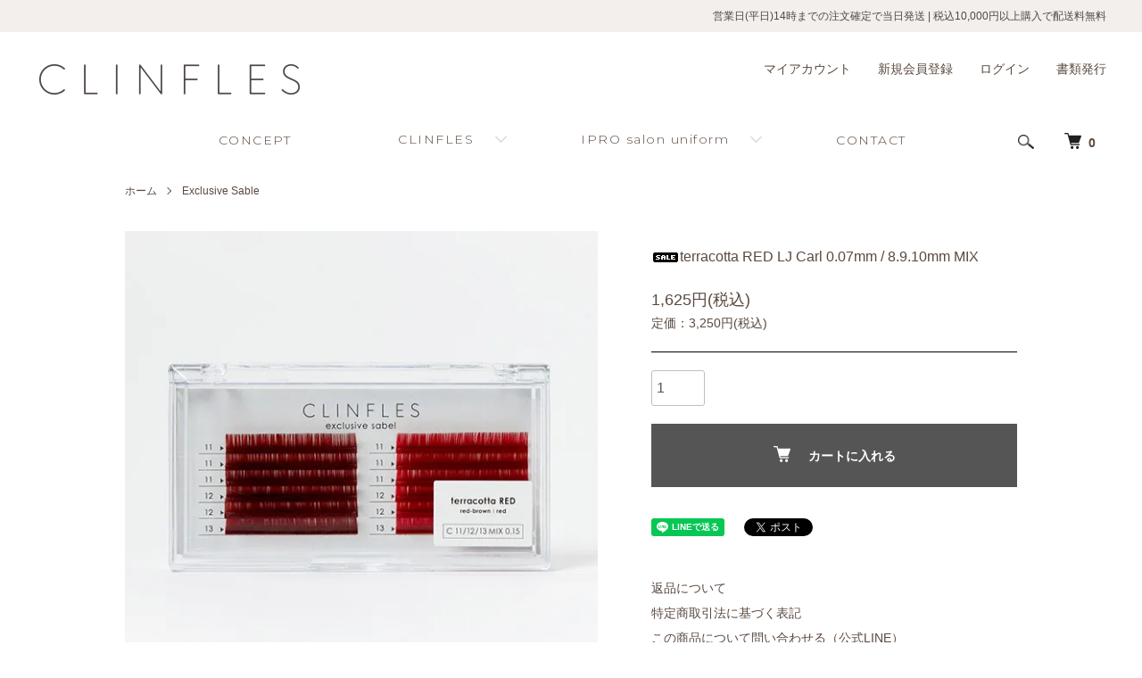

--- FILE ---
content_type: text/html; charset=EUC-JP
request_url: https://clinfles.jp/?pid=151843870
body_size: 7055
content:
<!DOCTYPE html PUBLIC "-//W3C//DTD XHTML 1.0 Transitional//EN" "http://www.w3.org/TR/xhtml1/DTD/xhtml1-transitional.dtd">
<html xmlns:og="http://ogp.me/ns#" xmlns:fb="http://www.facebook.com/2008/fbml" xmlns:mixi="http://mixi-platform.com/ns#" xmlns="http://www.w3.org/1999/xhtml" xml:lang="ja" lang="ja" dir="ltr">
<head>
<meta http-equiv="content-type" content="text/html; charset=euc-jp" />
<meta http-equiv="X-UA-Compatible" content="IE=edge,chrome=1" />
<meta name="viewport" content="width=device-width,initial-scale=1">
<title>terracotta RED LJ Carl	0.07mm / 8.9.10mm MIX - CLINFLES</title>
<meta name="Keywords" content="terracotta RED LJ Carl	0.07mm / 8.9.10mm MIX,clinfles" />
<meta name="Description" content="" />
<meta name="Author" content="" />
<meta name="Copyright" content="clinfles" />
<meta http-equiv="content-style-type" content="text/css" />
<meta http-equiv="content-script-type" content="text/javascript" />
<link rel="stylesheet" href="https://clinfles.jp/css/framework/colormekit.css" type="text/css" />
<link rel="stylesheet" href="https://clinfles.jp/css/framework/colormekit-responsive.css" type="text/css" />
<link rel="stylesheet" href="https://img07.shop-pro.jp/PA01439/999/css/2/index.css?cmsp_timestamp=20260114193615" type="text/css" />
<link rel="stylesheet" href="https://img07.shop-pro.jp/PA01439/999/css/2/product.css?cmsp_timestamp=20260114193615" type="text/css" />

<link rel="alternate" type="application/rss+xml" title="rss" href="https://clinfles.jp/?mode=rss" />
<script type="text/javascript" src="//ajax.googleapis.com/ajax/libs/jquery/1.7.2/jquery.min.js" ></script>
<meta property="og:title" content="terracotta RED LJ Carl	0.07mm / 8.9.10mm MIX - CLINFLES" />
<meta property="og:description" content="" />
<meta property="og:url" content="https://clinfles.jp?pid=151843870" />
<meta property="og:site_name" content="CLINFLES" />
<meta property="og:image" content="https://img07.shop-pro.jp/PA01439/999/product/151843870.jpg?cmsp_timestamp=20200622101222"/>
<meta property="og:type" content="product" />
<meta property="product:price:amount" content="1625" />
<meta property="product:price:currency" content="JPY" />
<meta property="product:product_link" content="https://clinfles.jp?pid=151843870" />
<script>
  var Colorme = {"page":"product","shop":{"account_id":"PA01439999","title":"CLINFLES"},"basket":{"total_price":0,"items":[]},"customer":{"id":null},"inventory_control":"product","product":{"shop_uid":"PA01439999","id":151843870,"name":"terracotta RED LJ Carl\t0.07mm \/ 8.9.10mm MIX","model_number":"","stock_num":4,"sales_price":1625,"sales_price_including_tax":1625,"variants":[],"category":{"id_big":2564688,"id_small":0},"groups":[],"members_price":1625,"members_price_including_tax":1625}};

  (function() {
    function insertScriptTags() {
      var scriptTagDetails = [];
      var entry = document.getElementsByTagName('script')[0];

      scriptTagDetails.forEach(function(tagDetail) {
        var script = document.createElement('script');

        script.type = 'text/javascript';
        script.src = tagDetail.src;
        script.async = true;

        if( tagDetail.integrity ) {
          script.integrity = tagDetail.integrity;
          script.setAttribute('crossorigin', 'anonymous');
        }

        entry.parentNode.insertBefore(script, entry);
      })
    }

    window.addEventListener('load', insertScriptTags, false);
  })();
</script>
</head>
<body>
<meta name="colorme-acc-payload" content="?st=1&pt=10029&ut=151843870&at=PA01439999&v=20260130181155&re=&cn=b5779b84c2d664d8978bb96f9daadfd2" width="1" height="1" alt="" /><script>!function(){"use strict";Array.prototype.slice.call(document.getElementsByTagName("script")).filter((function(t){return t.src&&t.src.match(new RegExp("dist/acc-track.js$"))})).forEach((function(t){return document.body.removeChild(t)})),function t(c){var r=arguments.length>1&&void 0!==arguments[1]?arguments[1]:0;if(!(r>=c.length)){var e=document.createElement("script");e.onerror=function(){return t(c,r+1)},e.src="https://"+c[r]+"/dist/acc-track.js?rev=3",document.body.appendChild(e)}}(["acclog001.shop-pro.jp","acclog002.shop-pro.jp"])}();</script><script src="https://img.shop-pro.jp/tmpl_js/86/jquery.tile.js"></script>
<script src="https://img.shop-pro.jp/tmpl_js/86/jquery.skOuterClick.js"></script>
<link rel="preconnect" href="https://fonts.googleapis.com">
<link rel="preconnect" href="https://fonts.gstatic.com" crossorigin>
<link href="https://fonts.googleapis.com/css2?family=Montserrat:wght@300&display=swap" rel="stylesheet">


<div class="l-header">
  <div class="l-header-message">
   <div class="u-container -wide">営業日(平日)14時までの注文確定で当日発送<br class="u-sp-only"><span class="u-pc-only-inlineBlock">&nbsp;|&nbsp;</span>税込10,000円以上購入で配送料無料</div>
  </div>
  <div class="l-header-main">
   <div class="u-container -wide">
    <div class="l-header-main__in">
      <div class="l-header-logo">
        <h1 class="l-header-logo__img">
          <a href="./"><img src="https://img07.shop-pro.jp/PA01439/999/PA01439999.png?cmsp_timestamp=20221221231233" alt="CLINFLES" /></a>
        </h1>
      </div>
      <div class="l-header-search">
        <button class="l-header-search__btn js-mega-menu-btn js-search-btn">
          <img src="https://img.shop-pro.jp/tmpl_img/86/icon-search.png" alt="検索" />
        </button>
        <div class="l-header-search__contents js-mega-menu-contents">
          <div class="l-header-search__box">
            <form action="https://clinfles.jp/" method="GET" class="l-header-search__form">
              <input type="hidden" name="mode" value="srh" />
              <div class="l-header-search__input">
                <input type="text" name="keyword" placeholder="商品検索" />
              </div>
              <button class="l-header-search__submit" type="submit">
                <img src="https://img.shop-pro.jp/tmpl_img/86/icon-search.png" alt="送信" />
              </button>
            </form>
            <button class="l-header-search__close js-search-close" type="submit" aria-label="閉じる">
              <span></span>
              <span></span>
            </button>
          </div>
        </div>
        <div class="l-header-cart">
          <a href="https://clinfles.jp/cart/proxy/basket?shop_id=PA01439999&shop_domain=clinfles.jp">
            <img src="https://img.shop-pro.jp/tmpl_img/86/icon-cart.png" alt="カートを見る" />
            <span class="p-global-header__cart-count">
              0
            </span>
          </a>
        </div>
      </div>
      <button class="l-menu-btn js-navi-open" aria-label="メニュー">
        <span></span>
        <span></span>
      </button>
    </div>
    <div class="l-main-navi">
     <div class="l-main-navi__in">
        <ul class="l-main-navi-list">
          <li class="l-main-navi-list__item"><a class="l-main-navi-list__link-s" href="/?mode=f1">CONCEPT</a></li>
          <li class="l-main-navi-list__item">
            <div class="l-main-navi-list__ttl">
              CLINFLES
            </div>
            <button class="l-main-navi-list__link js-mega-menu-btn">
              CLINFLES
            </button>
            <div class="l-mega-menu js-mega-menu-contents">
              <ul class="l-mega-menu-list">
                <li class="l-mega-menu-list__item"><a class="l-mega-menu-list__link" href="https://clinfles.jp/?pid=177410801">Trial Set<span>お試しセット</span></a></li>
                <li class="l-mega-menu-list__item"><a class="l-mega-menu-list__link" href="https://clinfles.jp/?mode=f4">Treatment<span>まつげ美容液</span></a></li>
                <li class="l-mega-menu-list__item"><a class="l-mega-menu-list__link" href="https://clinfles.jp/?mode=grp&gid=2907873">Colored eyelash coating<span>色付きまつげコーティング</span></a></li>
                <li class="l-mega-menu-list__item"><a class="l-mega-menu-list__link" href="https://clinfles.jp/?mode=grp&gid=2907874">Cleansing<span>クレンジング</span></a></li>
                <li class="l-mega-menu-list__item"><a class="l-mega-menu-list__link" href="./?mode=cate&cbid=2564657&csid=0">Glue・Remover<span>グルー・リムーバー</span></a></li>
                <li class="l-mega-menu-list__item"><a class="l-mega-menu-list__link" href="https://clinfles.jp/?mode=cate&cbid=2971927&csid=0">Perm Glue<span>パーマ用グルー</span></a></li>
                <li class="l-mega-menu-list__item"><a class="l-mega-menu-list__link" href="./?mode=cate&cbid=2564688&csid=0">Exclusive Sable<span>エクスクルーシブセーブル</span></a></li>
                <li class="l-mega-menu-list__item"><a class="l-mega-menu-list__link" href="./?mode=grp&gid=2984540">Promotion Tools<span>商品PR用ツール</span></a></li>
              </ul>
            </div>
          </li>
          <li class="l-main-navi-list__item ipro-navi-list__item">
            <div class="l-main-navi-list__ttl">
              IPRO salon uniform
            </div>
            <button class="l-main-navi-list__link js-mega-menu-btn">
              IPRO salon uniform
            </button>
            <div class="l-mega-menu js-mega-menu-contents">
              <ul class="l-mega-menu-list">
                <li class="l-mega-menu-list__item"><a class="l-mega-menu-list__link" href="https://clinfles.jp/?tid=2&mode=f3">IPRO<span>ブランドトップページ</span></a></li>
                <li class="l-mega-menu-list__item"><a class="l-mega-menu-list__link" href="https://clinfles.jp/?mode=cate&cbid=2896717&csid=0">One-piece<span>エプロンマキシワンピース</span></a></li>
                <li class="l-mega-menu-list__item"><a class="l-mega-menu-list__link" href="https://clinfles.jp/?mode=cate&cbid=2896725&csid=0">Gown<span>ガウン</span></a></li>
              </ul>
            </div>
          </li>
          <li class="l-main-navi-list__item"><a class="l-main-navi-list__link-s" href="https://lin.ee/wK8W01P">CONTACT</a></li>
        </ul>
        <div class="l-help-navi-box">
          <ul class="l-help-navi-list">
            <li class="l-help-navi-list__item">
              <a class="l-help-navi-list__link" href="https://clinfles.jp/?mode=myaccount">マイアカウント</a>
            </li>
                                                            <li class="l-help-navi-list__item">
                    <a class="l-help-navi-list__link" href="https://clinfles.jp/customer/signup/new">新規会員登録</a>
                  </li>
                                <li class="l-help-navi-list__item">
                  <a class="l-help-navi-list__link" href="https://clinfles.jp/?mode=login&shop_back_url=https%3A%2F%2Fclinfles.jp%2F">ログイン</a>
                </li>
                                      <li class="l-help-navi-list__item">
              <a class="l-help-navi-list__link" href="https://receipt-invoice.jp/u/nina-salon/login/">書類発行</a>
            </li>
					</ul>
          <!--<ul class="l-sns-navi-list u-opa">
                        <li class="l-sns-navi-list__item">
              <a href="https://instagram.com/clinfles.jp" target="_blank">
                <i class="icon-lg-b icon-instagram" aria-label="instagram"></i>
              </a>
            </li>
                                                          </ul>-->
        </div>
     </div>
    </div>
    <div class="l-main-navi-overlay js-navi-close"></div>
   </div>
  </div>
</div>

<div class="l-main product">
  <link href="https://img.shop-pro.jp/tmpl_js/86/slick.css" rel="stylesheet" type="text/css">
<link href="https://img.shop-pro.jp/tmpl_js/86/slick-theme.css" rel="stylesheet" type="text/css">

<div class="p-product">
  
  <div class="c-breadcrumbs u-container">
    <ul class="c-breadcrumbs-list">
      <li class="c-breadcrumbs-list__item">
        <a href="./">
          ホーム
        </a>
      </li>
            <li class="c-breadcrumbs-list__item">
        <a href="?mode=cate&cbid=2564688&csid=0">
          Exclusive Sable
        </a>
      </li>
                </ul>
  </div>
  
    <div class="p-product u-container">
    <form name="product_form" method="post" action="https://clinfles.jp/cart/proxy/basket/items/add">
      <div class="p-product-main">
        
        <div class="p-product-img">
          <div class="p-product-img__main js-images-slider">
            <div class="p-product-img__main-item">
                            <img src="https://img07.shop-pro.jp/PA01439/999/product/151843870.jpg?cmsp_timestamp=20200622101222" alt="" />
                          </div>
                      </div>
                  </div>
        
        
        <div class="p-product-info">
          
                     
     			  <div id="exp01">
           
          </div>
          
          <h2 class="p-product-info__ttl">
            <img class='new_mark_img1' src='https://img.shop-pro.jp/img/new/icons23.gif' style='border:none;display:inline;margin:0px;padding:0px;width:auto;' />terracotta RED LJ Carl	0.07mm / 8.9.10mm MIX
          </h2>
          
          <div class="p-product-info__id">
            
          </div>
          
          
          <div class="p-product-price">
                        <div class="p-product-price__sell">
              1,625円(税込)
            </div>
                                                <div class="p-product-price__list-price">
              定価：3,250円(税込)
            </div>
                      </div>
          
          
                    
          
                    
          
          <div class="p-product-form">
                        <div class="p-product-form-stock">
              <div class="p-product-form-stock__input">
                <input type="text" name="product_num" value="1" />
                <span class="p-product-form-stock__unit"></span>
              </div>
              				  		
													</div>
                        <div class="p-product-form-btn">
              <div class="p-product-form-btn__cart">
                                                <div class="disable_cartin">
                    <button class="c-btn-cart" type="submit">
                      <i class="c-icon-cart"></i>カートに入れる
                    </button>
                  </div>
                                <p class="p-product-form__error-message stock_error"></p>
                                            </div>
            </div>
          </div>
          

          
                     
     			  <div id="exp03">
           
          </div>
					
					
          <ul class="p-product-sns-list">
            <li class="p-product-sns-list__item">
              <div class="line-it-button" data-lang="ja" data-type="share-a" data-ver="3"
                         data-color="default" data-size="small" data-count="false" style="display: none;"></div>
                       <script src="https://www.line-website.com/social-plugins/js/thirdparty/loader.min.js" async="async" defer="defer"></script>
            </li>
            <li class="p-product-sns-list__item">
              
            </li>
            <li class="p-product-sns-list__item">
              <a href="https://twitter.com/share" class="twitter-share-button" data-url="https://clinfles.jp/?pid=151843870" data-text="" data-lang="ja" >ツイート</a>
<script charset="utf-8">!function(d,s,id){var js,fjs=d.getElementsByTagName(s)[0],p=/^http:/.test(d.location)?'http':'https';if(!d.getElementById(id)){js=d.createElement(s);js.id=id;js.src=p+'://platform.twitter.com/widgets.js';fjs.parentNode.insertBefore(js,fjs);}}(document, 'script', 'twitter-wjs');</script>
            </li>
          </ul>
          
          <ul class="p-product-link-list">
            <li class="p-product-link-list__item">
              <a href="https://clinfles.jp/?mode=sk#return">返品について</a>
            </li>
            <li class="p-product-link-list__item">
              <a href="https://clinfles.jp/?mode=sk#info">特定商取引法に基づく表記</a>
            </li>
                        <li class="p-product-link-list__item">
              <a href="https://lin.ee/wK8W01P">この商品について問い合わせる（公式LINE）</a>
            </li>
            <li class="p-product-link-list__item">
              <a href="https://clinfles.jp/?mode=cate&cbid=2564688&csid=0">買い物を続ける</a>
            </li>
          </ul>
        </div>
      </div>
      
      <div class="p-product-detail">
        
        <div class="p-product-explain">
          <h3 class="p-product__ttl">
            DETAIL<span>商品詳細</span>
          </h3>
          <div class="p-product-explain__body">
            
                       
            <div id="exp02">
            
           </div>
          </div>
        </div>
        
        <div class="p-product-other">
          
                    
          
                    
        </div>
      </div>
      <input type="hidden" name="user_hash" value="c6d81fc512dbfc55962c7b88f767e4b8"><input type="hidden" name="members_hash" value="c6d81fc512dbfc55962c7b88f767e4b8"><input type="hidden" name="shop_id" value="PA01439999"><input type="hidden" name="product_id" value="151843870"><input type="hidden" name="members_id" value=""><input type="hidden" name="back_url" value="https://clinfles.jp/?pid=151843870"><input type="hidden" name="reference_token" value="1da4e327909a4e2d94df72a4a4fd3a4a"><input type="hidden" name="shop_domain" value="clinfles.jp">
    </form>
  </div>

<script src="https://img.shop-pro.jp/tmpl_js/86/slick.min.js"></script>

<script type="text/javascript">
$(document).on("ready", function() {
  var slider = ".js-images-slider";
  var thumbnailItem = ".p-product-thumb-list__item";

  $(thumbnailItem).each(function() {
    var index = $(thumbnailItem).index(this);
    $(this).attr("data-index",index);
  });

  $(slider).on('init',function(slick) {
    var index = $(".slide-item.slick-slide.slick-current").attr("data-slick-index");
    $(thumbnailItem+'[data-index="'+index+'"]').addClass("is-current");
  });

  $(slider).slick( {
    autoplay: false,
    arrows: true,
    infinite: true
  });

  $(thumbnailItem).on('click',function() {
    var index = $(this).attr("data-index");
    $(slider).slick("slickGoTo",index,false);
  });

  $(slider).on('beforeChange',function(event,slick, currentSlide,nextSlide){
    $(thumbnailItem).each(function() {
      $(this).removeClass("is-current");
    });
    $(thumbnailItem+'[data-index="'+nextSlide+'"]').addClass("is-current");
  });
});
</script></div>

<div class="l-bottom u-container">
      </div>

<div class="l-footer">
  <div class="u-container">
    <div class="l-footer-main">
      <div class="l-footer-shopinfo">
        <div class="l-footer-shopinfo__logo">
          <a href="./"><img src="https://img07.shop-pro.jp/PA01439/999/PA01439999.png?cmsp_timestamp=20221221231233" alt="CLINFLES" /></a>
        </div>
                <div class="l-footer-shopinfo__txt">
        </div>
                <ul class="l-footer-sns-list u-opa">
                    <li class="l-footer-sns-list__item">
            <a href="https://instagram.com/clinfles.jp" target="_blank">
              <i class="icon-lg-b icon-instagram" aria-label="instagram"></i>
            </a>
          </li>
                                                  <!-- <li class="l-footer-sns-list__item">
            <a href="" target="_blank">
              <i class="icon-lg-b icon-pinterest" aria-label="pinterest"></i>
            </a>
          </li> -->
        </ul>
              </div>
      <div class="l-footer-navi">
        <ul class="l-footer-navi-list">
          <li class="l-footer-navi-list__item">
            <a class="l-footer-navi-list__link" href="./">
              ホーム
            </a>
          </li>
          <li class="l-footer-navi-list__item">
            <a class="l-footer-navi-list__link" href="https://clinfles.jp/?mode=sk#delivery">
              配送・送料について
            </a>
          </li>
          <li class="l-footer-navi-list__item">
            <a class="l-footer-navi-list__link" href="https://clinfles.jp/?mode=sk#return">
              返品について
            </a>
          </li>
          <li class="l-footer-navi-list__item">
            <a class="l-footer-navi-list__link" href="https://clinfles.jp/?mode=sk#payment">
              支払い方法について
            </a>
          </li>
          <li class="l-footer-navi-list__item">
            <a class="l-footer-navi-list__link" href="https://clinfles.jp/?mode=sk#receipt">
              領収書の発行について
            </a>
          </li>
          <li class="l-footer-navi-list__item">
            <a class="l-footer-navi-list__link" href="https://clinfles.jp/?mode=sk#info">
              特定商取引法に基づく表記
            </a>
          </li>
          <li class="l-footer-navi-list__item">
            <a class="l-footer-navi-list__link" href="https://clinfles.jp/?mode=privacy">
              プライバシーポリシー
            </a>
          </li>
        </ul>
        <ul class="l-footer-navi-list">
                              <li class="l-footer-navi-list__item">
            <span class="l-footer-navi-list__link">
              <a href="https://clinfles.jp/?mode=rss">RSS</a> / <a href="https://clinfles.jp/?mode=atom">ATOM</a>
            </span>
          </li>
        </ul>
        <ul class="l-footer-navi-list">
          <li class="l-footer-navi-list__item">
            <a class="l-footer-navi-list__link" href="https://clinfles.jp/?mode=myaccount">
              マイアカウント
            </a>
          </li>
                                        <li class="l-footer-navi-list__item">
            <a class="l-footer-navi-list__link" href="https://clinfles.jp/customer/signup/new">
              会員登録
            </a>
          </li>
                    <li class="l-footer-navi-list__item">
            <a class="l-footer-navi-list__link" href="https://clinfles.jp/?mode=login&shop_back_url=https%3A%2F%2Fclinfles.jp%2F">
              ログイン
            </a>
          </li>
                              <li class="l-footer-navi-list__item">
                        <a class="l-footer-navi-list__link" href="https://clinfles.jp/cart/proxy/basket?shop_id=PA01439999&shop_domain=clinfles.jp">
              カートを見る
            </a>
                      </li>
          <li class="l-footer-navi-list__item">
            <a class="l-footer-navi-list__link" href="https://receipt-invoice.jp/u/nina-salon/login/">
              領収書の発行
            </a>
          </li>
          <li class="l-footer-navi-list__item">
            <a class="l-footer-navi-list__link" href="https://lin.ee/wK8W01P">
              お問い合わせ
            </a>
          </li>
        </ul>
      </div>
    </div>
  </div>
</div>
<div class="l-copyright">
  <div class="l-copyright__txt">
    &#169; CLINFLES. All right Reserved.
  </div>
</div>

<script src="https://img.shop-pro.jp/tmpl_js/86/jquery.biggerlink.min.js"></script>
<script src="https://img.shop-pro.jp/tmpl_js/86/jquery.matchHeight-min.js"></script>
<script src="https://img.shop-pro.jp/tmpl_js/86/what-input.js"></script>

<script type="text/javascript">
$(document).ready(function() {
  //category search
  $(".js-mega-menu-btn").on("click",function() {
    if ($(this).hasClass("is-on")) {
      $(this).removeClass("is-on");
      $(this).next(".js-mega-menu-contents").fadeOut(200,"swing");
    } else {
      $(".js-mega-menu-btn").removeClass("is-on");
      $(".js-mega-menu-btn").next().fadeOut(200,"swing");
      $(this).addClass("is-on");
      $(this).next(".js-mega-menu-contents").fadeIn(200,"swing");
    }
  });
  $(".js-search-close").on('click',function() {
    $(".l-header-search__contents").fadeOut(200,"swing");
    $(".l-header-search__btn").removeClass("is-on");
  });
  $(".js-search-btn").on('click',function() {
    $(".l-main-navi").removeClass("is-open");
    $(".js-navi-open").removeClass("is-on");
  });

  //hamburger
  $(".js-navi-open,.js-navi-close").on('click',function() {
    $(".l-header-search__contents").fadeOut(200,"swing");
    $(".l-header-search__btn").removeClass("is-on");
    $(".l-header").toggleClass("is-open");
    $(".l-main-navi").toggleClass("is-open");
    $(".l-menu-btn").toggleClass("is-on");
    $(".l-main-navi-overlay").toggleClass("is-on");
  });
});
</script>

<script type="text/javascript">
$(document).ready(function() {
  var header = $(".l-header")
  var headerHeight = header.outerHeight()
  var navPos = $(".l-main-navi").offset().top

  $(window).on("load scroll", function() {
    var value = $(this).scrollTop();
    if ( value > navPos ) {
      $(".l-header").addClass("is-fixed");
      $(".l-main").css("margin-top", headerHeight);
    } else {
      $(".l-header").removeClass("is-fixed");
      $(".l-main").css("margin-top", '0');
    }
  });
  $(window).on("load resize", function() {
    if ($(window).width() < 1030) {
      $("body").css("margin-top", header.outerHeight());
    } else {
      $("body").css("margin-top", "");
    }
  });
});
</script>

<script type="text/javascript">
$(document).ready(function() {
  $(".js-bigger").biggerlink();
});
</script>

<script type="text/javascript">
$(document).ready(function() {
  $(".js-matchHeight").matchHeight();
});
</script>

<script>
  $(function () {
  function window_size_switch_func() {
    if($(window).width() >= 768) {
    // product option switch -> table
    $('#prd-opt-table').html($('.prd-opt-table').html());
    $('#prd-opt-table table').addClass('table table-bordered');
    $('#prd-opt-select').empty();
    } else {
    // product option switch -> select
    $('#prd-opt-table').empty();
    if($('#prd-opt-select > *').size() == 0) {
      $('#prd-opt-select').append($('.prd-opt-select').html());
    }
    }
  }
  window_size_switch_func();
  $(window).load(function () {
    $('.history-unit').tile();
  });
  $(window).resize(function () {
    window_size_switch_func();
    $('.history-unit').tile();
  });
  });
</script>

<script>
// モーダルウィンドウを開く
$('.js-modal-open').on('click', function(){
  var target = $(this).data('target');
  var modal = document.getElementById(target);
  scrollPosition = $(window).scrollTop();

  $('body').addClass('fixed').css({'top': -scrollPosition});
  $(modal).fadeIn();
  return false;
});

// モーダルウィンドウを閉じる
$('.js-modal-close').on('click', function(){
  $('body').removeClass('fixed');
  window.scrollTo( 0 , scrollPosition );
  $('.js-modal').fadeOut();
  return false;
});
</script><script type="text/javascript" src="https://clinfles.jp/js/cart.js" ></script>
<script type="text/javascript" src="https://clinfles.jp/js/async_cart_in.js" ></script>
<script type="text/javascript" src="https://clinfles.jp/js/product_stock.js" ></script>
<script type="text/javascript" src="https://clinfles.jp/js/js.cookie.js" ></script>
<script type="text/javascript" src="https://clinfles.jp/js/favorite_button.js" ></script>
</body></html>

--- FILE ---
content_type: text/css
request_url: https://img07.shop-pro.jp/PA01439/999/css/2/index.css?cmsp_timestamp=20260114193615
body_size: 54938
content:
body {
 min-width: 375px;
 font-size: 14px;
 font-family: "游ゴシック体", "Yu Gothic", YuGothic, "メイリオ", "Meiryo", arial, "ヒラギノ角ゴ Pro W3", "Hiragino Kaku Gothic Pro", Osaka, "ＭＳ Ｐゴシック", "MS PGothic", Sans-Serif;
 letter-spacing: 0em;
 line-height: 1.7;
 color: #59493F;
}
@media screen and (max-width: 1030px) {
 body {
  font-size: 14px;
 }
}
body.is-scroll-hidden {
 overflow: hidden;
}
img {
 max-width: 100%;
 vertical-align: top;
}
ul, ol, dl {
 list-style: none;
 margin: 0;
 padding: 0;
}
a {
 color: #59493F;
 transition: all 0.1s ease;
}
a:hover {
 color: #444444;
}
a.link01 {
 color: #6696be; text-decoration : underline;
}
a.link01:hover { color: #95b3cd; text-decoration : none; }

a.over:hover { opacity:0.7; }


[data-whatinput=mouse] *:focus, [data-whatinput=touch] *:focus {
 outline: none;
}
button {
 font-family: "游ゴシック体", "Yu Gothic", YuGothic, "メイリオ", "Meiryo", arial, "ヒラギノ角ゴ Pro W3", "Hiragino Kaku Gothic Pro", Osaka, "ＭＳ Ｐゴシック", "MS PGothic", Sans-Serif;
}
/******************************/
/* Utility */
/******************************/
.u-container {
 box-sizing: border-box;
 position: relative;
 margin-left: auto;
 margin-right: auto;
 padding-left: 15px;
 padding-right: 15px;
 width: 1030px;
}
.u-container.-wide {
 width: 100%;
 max-width: 1230px;
}
@media screen and (max-width: 1030px) {
 .u-container {
  padding-left: 20px;
  padding-right: 20px;
  width: auto;
 }
 .u-container.-wide {
  width: auto;
 }
}
.u-contents {
 padding-top: 75px;
 padding-bottom: 75px;
}
@media screen and (max-width: 767px) {
 .u-contents {
  padding-top: 45px;
  padding-bottom: 45px;
 }
}
.u-contents-s {
 padding-top: 45px;
 padding-bottom: 45px;
}
@media screen and (max-width: 767px) {
 .u-contents-s {
  padding-top: 30px;
  padding-bottom: 30px;
 }
}
.u-attention {
 font-weight: normal;
 font-style: normal;
 color: #b72424;
}
.u-bold {
 font-weight: bold;
 font-style: normal;
}
.u-text-right {
 text-align: right;
}
.u-marker {
 background: linear-gradient(transparent 70%, #fff284 70%);
}
.u-visually-hidden {
 position: absolute;
 white-space: nowrap;
 width: 1px;
 height: 1px;
 overflow: hidden;
 border: 0;
 padding: 0;
 clip: rect(0 0 0 0);
 -webkit-clip-path: inset(50%);
 clip-path: inset(50%);
 margin: -1px;
}
.u-pc-only {
 display: block;
}
.u-pc-only-inline {
 display: inline;
}
.u-pc-only-inlineBlock {
 display: inline-block;
}
.u-pc-only-Flex {
 display: flex;
}
.u-sp-only {
 display: none;
}
.u-sp-only-inline {
 display: none;
}
.u-sp-only-inline-block {
 display: none;
}
.u-sp-only-flex {
 display: none;
}
@media screen and (max-width: 767px) {
 .u-pc-only {
  display: none;
 }
 .u-pc-only-inline {
  display: none;
 }
 .u-pc-only-inlineBlock {
  display: none;
 }
 .u-pc-only-flex {
  display: none;
 }
 .u-sp-only {
  display: block;
 }
 .u-sp-only-inline {
  display: inline;
 }
 .u-sp-only-inline-block {
  display: inline-block;
 }
 .u-sp-only-flex {
  display: flex;
 }
}
.u-hidden {
 overflow: hidden;
}
.u-opa img {
 opacity: 1;
 transition: all 0.3s ease;
}
.u-opa img:hover {
 opacity: 0.8;
}
.u-img-scale {
 display: block;
 overflow: hidden;
 position: relative;
}
.u-img-scale img {
 display: inline-block;
 width: 100%;
 transform: scale(1, 1);
 transition: all 0.3s cubic-bezier(0.25, 0.46, 0.45, 0.94);
 -webkit-backface-visibility: hidden;
 backface-visibility: hidden;
}
@media screen and (max-width: 767px) {
 .u-img-scale img {
  transform: none;
  transition: none;
  -webkit-backface-visibility: visible;
  backface-visibility: visible;
 }
}
.u-img-scale:hover img {
 transform: scale(1.05, 1.05);
}
@media screen and (max-width: 767px) {
 .u-img-scale:hover img {
  transform: none;
 }
}
/* overflow slide */
@media screen and (max-width: 1030px) {
 .u-overflow-slide {
  overflow-x: scroll;
  white-space: nowrap;
  padding-bottom: 30px;
  width: 100%;
 }
}
@media screen and (max-width: 1030px) {
 .u-overflow-slide.is-product-thumb {
  padding-bottom: 10px;
 }
}
@media screen and (max-width: 1030px) {
 .u-overflow-slide.is-option-tbl {
  padding-bottom: 15px;
 }
}
@media screen and (max-width: 1030px) {
 .u-overflow-slide::-webkit-scrollbar {
  height: 1px;
 }
}
@media screen and (max-width: 1030px) {
 .u-overflow-slide::-webkit-scrollbar-track {
  background: #f0f0f0;
 }
}
@media screen and (max-width: 1030px) {
 .u-overflow-slide::-webkit-scrollbar-thumb {
  background: #999899;
 }
}
/******************************/
/* Layout */
/******************************/
.l-main {
 padding-top: 0;
}
@media screen and (max-width: 1030px) {
 .l-main {
  margin-top: 0px !important;
  padding-top: 0;
 }
}
.l-bottom {
 margin-top: 60px;
}
@media screen and (max-width: 767px) {
 .l-bottom {
  margin-top: 30px;
 }
}
.l-contents-wrap {
 display: flex;
 justify-content: space-between;
}
@media screen and (max-width: 1030px) {
 .l-contents-wrap {
  display: block;
 }
}
.l-contents-main {
 width: 720px;
}
@media screen and (max-width: 1030px) {
 .l-contents-main {
  width: auto;
 }
}
.l-contents-side {
 order: -1;
 width: 220px;
}
@media screen and (max-width: 1030px) {
 .l-contents-side {
  margin-top: 60px;
  margin-left: -20px;
  margin-right: -20px;
  width: auto;
 }
}
/***** side navi *****/
.l-side-navi {
 margin-bottom: 50px;
}
.l-side-navi__ttl {
 margin: 0;
 padding: 15px 20px;
 font-size: 22px;
 font-family: 'Montserrat', sans-serif;
 font-weight: 300;
 letter-spacing: 1.5px;
}
@media screen and (max-width: 767px) {
 .l-side-navi__ttl {
  font-size: 16px;
 }
}
.l-side-navi-list {
 border-bottom: 1px solid #7d7d7d;
}
.l-side-navi-list__item {
 border-top: 1px solid #7d7d7d;
}
.l-side-navi-list__link {
 box-sizing: border-box;
 display: block;
 position: relative;
 padding: 20px 30px 20px 8px;
 border: 0;
 width: 100%;
 font-size: 17px;
 background: transparent;
 color: #59493F;
 font-family: 'Montserrat', sans-serif;
 font-weight: 300;
 letter-spacing: 1.5px;
 text-align: left;
 transition: 0.5s all;
}
@media screen and (max-width: 767px) {
 .l-side-navi-list__link {
  padding: 20px 20px;
  width: 100%;
  font-size: 14px;
  background: #ffffff;
  text-align: left;
 }
}
.l-side-navi-list__link span {
 display: block;
 margin-top: 5px;
 opacity: 0.6;
 font-size: 12px;
}
@media (max-width:1300px) {
 .l-side-navi-list__link span {
  display: inline-block;
  margin: 0 0 0 10px;
 }
}

.l-side-navi-list__link.is-link:before {
 margin-top: -4px;
 transform: rotate(-45deg);
}
.l-side-navi-list__link:hover, .l-side-navi-list__link.is-on {
 background: transparent;
 opacity: .5;
 text-decoration: none;
}
@media screen and (max-width: 767px) {
 .l-side-navi-list__link:hover, .l-side-navi-list__link.is-on {
  background: #ffffff;
 }
}
.l-side-navi-list__link:before {
 content: "";
 position: absolute;
 top: 50%;
 right: 15px;
 margin-top: -7px;
 width: 6px;
 height: 6px;
 border-right: 1px solid #aaaaaa;
 border-bottom: 1px solid #aaaaaa;
 transform: rotate(45deg);
 transition: all 0.3s cubic-bezier(0.25, 0.46, 0.45, 0.94);
}
@media screen and (max-width: 767px) {
 .l-side-navi-list__link:before {
  right: 20px;
  margin-top: -4px;
  border-color: #59493F;
 }
}
.l-side-navi-list__link.is-on:before {
 transform: rotate(-135deg);
 margin-top: -4px;
}
.l-side-navi-sub-list {
 display: none;
 padding: 5px 0;
 background: #fbfbfb;
}
.l-side-navi-sub-list__link {
 display: block;
 padding: 15px 15px 15px 30px;
}
/******************************/
/* fade animation */
/******************************/
.fadeIn {
 opacity: 0;
 transition: all 1.3s cubic-bezier(0.07, 0.92, 0.46, 0.95) 0.4s;
}
.fromLeft {
 transform: translate(-20px, 0);
}
.fromRight {
 transform: translate(20px, 0);
}
.fromTop {
 transform: translate(0, -20px);
}
.fromBottom {
 transform: translate(0, 20px);
}
.fromForeground {
 transform: scale(1.6);
}
.faded {
 opacity: 1;
}
.fadedWithTransform {
 opacity: 1;
 transform: translate(0, 0) scale(1);
}
/******************************/
/* Color me icons */
/******************************/
/* 24px black */
.icon-lg-b.icon-instagram {
 background-position: -168px -288px;
}
.icon-lg-b.icon-twitter {
 background-position: -144px -264px;
}
.icon-lg-b.icon-facebook {
 background-position: -192px -264px;
}
.icon-lg-b.icon-video {
 background-position: -456px -144px;
}
.icon-lg-b.icon-pinterest {
 background-position: -312px -264px;
}
.icon-b, .icon-w {
 width: 16px;
 height: 16px;
 display: inline-block;
 *display: inline;
 *zoom: 1;
}
.icon-lg-b, .icon-lg-w {
 width: 24px;
 height: 24px;
 display: inline-block;
 *display: inline;
 *zoom: 1;
}
.icon-b {
 background-image: url(https://img.shop-pro.jp/tmpl_img/73/icon16_b.png);
}
.icon-w {
 background-image: url(https://img.shop-pro.jp/tmpl_img/73/icon16_w.png);
}
.icon-lg-b {
 background-image: url(https://img.shop-pro.jp/tmpl_img/73/icon24_b.png);
}
.icon-lg-w {
 background-image: url(https://img.shop-pro.jp/tmpl_img/73/icon24_w.png);
}
@media only screen and (-webkit-min-device-pixel-ratio: 2), only screen and (min-device-pixel-ratio: 2), only screen and (min-resolution: 192dpi), only screen and (min-resolution: 2dppx) {
 .icon-b, .icon-w {
  background-size: 368px 320px;
 }
 .icon-lg-b, .icon-lg-w {
  background-size: 552px 480px;
 }
 .icon-b {
  background-image: url(https://img.shop-pro.jp/tmpl_img/73/icon16_2x_b.png);
 }
 .icon-w {
  background-image: url(https://img.shop-pro.jp/tmpl_img/73/icon16_2x_w.png);
 }
 .icon-lg-b {
  background-image: url(https://img.shop-pro.jp/tmpl_img/73/icon24_2x_b.png);
 }
 .icon-lg-w {
  background-image: url(https://img.shop-pro.jp/tmpl_img/73/icon24_2x_w.png);
 }
}
@media (max-width: 768px) {
 .icon-b {
  background-image: url(https://img.shop-pro.jp/tmpl_img/73/icon24_b.png);
 }
 .icon-w {
  background-image: url(https://img.shop-pro.jp/tmpl_img/73/icon24_w.png);
 }
}
@media only screen and (max-width: 768px) and (-webkit-min-device-pixel-ratio: 2), only screen and (max-width: 768px) and (min-device-pixel-ratio: 2), only screen and (max-width: 768px) and (min-resolution: 192dpi), only screen and (max-width: 768px) and (min-resolution: 2dppx) {
 .icon-b {
  background-image: url(https://img.shop-pro.jp/tmpl_img/73/icon24_2x_b.png);
 }
 .icon-w {
  background-image: url(https://img.shop-pro.jp/tmpl_img/73/icon24_2x_w.png);
 }
}
/******************************/
/* Components */
/******************************/
/********** title **********/
.c-ttl-main {
 display: flex;
 justify-content: space-between;
 align-items: flex-end;
 margin-top: 0;
 margin-bottom: 45px;
 line-height: 1.4;
 font-family: 'Montserrat', sans-serif;
 font-weight: 300;
 font-size: 30px;
 letter-spacing: 0.3em;
 font-feature-settings: "palt"1;
}
@media screen and (max-width: 767px) {
 .c-ttl-main {
  margin-bottom: 30px;
  font-size: 21px;
 }
}
.c-ttl-main__ja {
 display: inline-block;
 margin-bottom: 5px;
 font-weight: normal;
 font-size: 14px;
 color: #909090;
 letter-spacing: 0;
}
@media screen and (max-width: 767px) {
 .c-ttl-main__ja {
  margin-bottom: 2px;
  font-size: 12px;
  white-space: nowrap;
 }
}
.c-ttl-sub {
 margin-top: 0;
 margin-bottom: 45px;
 line-height: 1.4;
 font-size: 14px;
 font-weight: bold;
 letter-spacing: 0.3em;
 text-align: center;
 font-feature-settings: "palt"1;
}
@media screen and (max-width: 767px) {
 .c-ttl-sub {
  margin-bottom: 30px;
  font-size: 14px;
 }
}
.c-ttl-sub__ja {
 display: block;
 margin-top: 15px;
 font-size: 12px;
 font-weight: normal;
 color: #909090;
 letter-spacing: 0;
}
.c-ttl-second {
 margin-top: 0;
 margin-bottom: 30px;
 line-height: 1.4;
 font-size: 21px;
 letter-spacing: 0.3em;
 font-feature-settings: "palt"1;
}
@media screen and (max-width: 767px) {
 .c-ttl-second {
  margin-bottom: 20px;
  font-size: 18px;
 }
}
/********** パーツ **********/
.c-item-list {
 display: flex;
 flex-wrap: wrap;
 margin-left: -20px;
 margin-right: -20px;
}
@media screen and (max-width: 1030px) {
 .c-item-list {
  margin-left: -20px;
  margin-right: -20px;
 }
}
@media screen and (max-width: 767px) {
 .c-item-list {
  margin-left: -10px;
  margin-right: -10px;
 }
}
.c-item-list__item {
 position: relative;
 box-sizing: border-box;
 margin-bottom: 60px;
 padding-left: 20px;
 padding-right: 20px;
 padding-bottom: 25px;
 width: 33%;
 transition: opacity 0.2s;
 word-break: break-all;
}
@media screen and (max-width: 1030px) {
 .c-item-list__item {
  margin-bottom: 45px;
  padding-left: 20px;
  padding-right: 20px;
 }
}
@media screen and (max-width: 767px) {
 .c-item-list__item {
  padding-left: 10px;
  padding-right: 10px;
  width: 50%;
 }
}
.c-item-list__item.is-hidden {
 display: none;
}
.c-item-list__img {
 position: relative;
 margin-bottom: 30px;
}
@media screen and (max-width: 767px) {
 .c-item-list__img {
  text-align: center;
 }
}
.c-item-list__img:before {
 content: "";
 display: block;
 padding-top: 100%;
}
.c-item-list__img a {
 display: block;
 position: absolute;
 top: 0;
 left: 0;
 width: 100%;
 height: 100%;
}
.c-item-list__img img {
 display: inline-block;
 position: absolute;
 top: 0;
 right: 0;
 bottom: 0;
 left: 0;
 margin: auto;
 max-width: 100%;
 max-height: 100%;
 width: auto !important;
 text-align: center;
}
.c-item-list__ttl img {
 vertical-align: middle;
}
.c-item-list__price {
 color: #909090;
 margin-top: 15px;
}
.c-item-list__price.is-strikethrough {
 margin-top: 0;
 text-decoration: line-through;
}
.c-item-list__expl {
 margin-top: 15px;
}
.c-item-list__btn {
 display: block;
 position: absolute;
 right: 30px;
 bottom: 0;
 padding: 0;
 border: 0;
 background: transparent;
 color: #d8d8d8;
 cursor: pointer;
 text-align: center;
 transition: all 0.3s cubic-bezier(0.25, 0.46, 0.45, 0.94);
}
@media screen and (max-width: 1030px) {
 .c-item-list__btn {
  right: 20px;
 }
}
@media screen and (max-width: 767px) {
 .c-item-list__btn {
  right: 10px;
 }
}
.c-item-list__btn.is-added {
 color: #59493F;
}
.c-item-list__btn svg {
 width: 20px;
 height: 20px;
 fill: currentColor;
}
svg:not(:root) {
 overflow: hidden;
}
/***** FAVORITE *****/
.c-favorite-list {
 display: flex;
 flex-wrap: wrap;
 margin-left: -9px;
 margin-right: -9px;
}
@media screen and (max-width: 1030px) {
 .c-favorite-list {
  margin-left: 0;
  margin-right: 0;
  flex-wrap: nowrap;
 }
}
.c-favorite-list__item {
 position: relative;
 box-sizing: border-box;
 margin-bottom: 40px;
 padding-left: 9px;
 padding-right: 9px;
 width: 12.5%;
}
@media screen and (max-width: 1030px) {
 .c-favorite-list__item {
  margin-right: 5px;
  margin-bottom: 0;
  padding-left: 0px;
  padding-right: 0px;
  width: 120px;
 }
}
@media screen and (max-width: 767px) {
 .c-favorite-list__item {
  width: 90px;
 }
}
.c-favorite-list__img {
 position: relative;
 margin-bottom: 30px;
 text-align: center;
}
@media screen and (max-width: 1030px) {
 .c-favorite-list__img {
  margin-bottom: 10px;
  width: 120px;
  text-align: center;
 }
}
@media screen and (max-width: 767px) {
 .c-favorite-list__img {
  width: 90px;
 }
}
.c-favorite-list__img:before {
 content: "";
 display: block;
 padding-top: 100%;
}
.c-favorite-list__img a {
 display: block;
 position: absolute;
 top: 0;
 left: 0;
 width: 100%;
 height: 100%;
}
.c-favorite-list__img img {
 display: inline-block;
 position: absolute;
 top: 0;
 right: 0;
 bottom: 0;
 left: 0;
 margin: auto;
 max-width: 100%;
 max-height: 100%;
 width: auto !important;
 text-align: center;
}
.c-favorite-list__price {
 color: #909090;
 margin-top: 15px;
 font-size: 12px;
 white-space: normal;
}
.c-favorite-list__price.is-strikethrough {
 margin-top: 0;
 text-decoration: line-through;
}
.c-favorite-list__btn {
 position: absolute;
 right: 30px;
 bottom: 0;
}
/********** button **********/
.c-btn {
 box-sizing: border-box;
 display: inline-block;
 position: relative;
 padding: 18px 45px 18px 25px;
 border-top: 1px solid #59493F;
 border-bottom: 1px solid #59493F;
 border-left: 0;
 border-right: 0;
 min-width: 150px;
 font-size: 14px;
 font-weight: bold;
 background: transparent;
 color: #59493F;
 text-align: left;
 cursor: pointer;
 letter-spacing: 0.3em;
}
.c-btn:before, .c-btn:after {
 content: "";
 position: absolute;
 top: 50%;
 right: 20px;
 width: 9px;
 height: 1px;
 background: #59493F;
 transition: all 0.3s ease;
}
.c-btn:after {
 transform: rotate(90deg);
}
.c-btn:hover {
 text-decoration: none;
}
.c-btn:hover:before {
 transform: rotate(90deg);
}
.c-btn:hover:after {
 transform: rotate(180deg);
}
.c-btn-cart {
 box-sizing: border-box;
 display: inline-block;
 position: relative;
 padding: 25px;
 border: none;
 border-radius: 0;
 width: 100%;
 font-size: 14px;
 font-weight: bold;
 background: #555555;
 color: #ffffff;
 text-align: center;
 cursor: pointer;
 transition: all 0.3s cubic-bezier(0.25, 0.46, 0.45, 0.94);
}
.c-btn-cart:hover {
 background: #777777;
 color: #ffffff;
 text-decoration: none;
}
.c-btn-cart.is-disabled {
 background: #d8d8d8;
 cursor: default;
}
.c-btn-cart.is-disabled:hover {
 background: rgba(216, 216, 216, 0.8);
}
.c-btn-cart.is-soldout {
 background: #ac0000;
 cursor: default;
}
.c-btn-cart.is-soldout:hover {
 background: #ac0000;
}
.c-btn-cart.is-membersonly {
 background: #53a6a5;
 cursor: default;
}
.c-btn-cart.is-membersonly:hover {
 background: #53a6a5;
}
.c-icon-cart {
 display: inline-block;
 margin-right: 20px;
 width: 19px;
 height: 18px;
 background: url(https://img.shop-pro.jp/tmpl_img/86/icon-template-cart.png) no-repeat;
 background-size: 19px 18px;
 vertical-align: -2px;
}
.c-more {
 text-align: center;
}
.c-not-found {
 margin-bottom: 60px;
}
/********** table **********/
.c-tbl-list {
 border-top: 1px solid #b2b2b2;
}
.c-tbl-list__tr {
 display: flex;
 padding: 20px 0;
 border-bottom: 1px solid #b2b2b2;
}
@media screen and (max-width: 767px) {
 .c-tbl-list__tr {
  display: block;
 }
}
.c-tbl-list__th {
 margin: 0;
 width: 270px;
 font-size: 14px;
 font-weight: bold;
}
@media screen and (max-width: 767px) {
 .c-tbl-list__th {
  margin-bottom: 10px;
  width: auto;
 }
}
.c-tbl-list__td {
 flex: 1;
 margin: 0 0 0 30px;
}
@media screen and (max-width: 767px) {
 .c-tbl-list__td {
  margin-left: 0;
 }
}
/********** breadcrumbs **********/
.c-breadcrumbs + .u-contents {
 padding-top: 30px;
}
.c-breadcrumbs-list {
 padding-top: 15px;
 margin-bottom: 35px;
 font-size: 12px;
}
@media screen and (max-width: 767px) {
 .c-breadcrumbs-list {
  font-size: 10px;
 }
}
.c-breadcrumbs-list__item {
 position: relative;
 display: inline-block;
 margin-right: 25px;
}
.c-breadcrumbs-list__item:before {
 display: block;
 content: "";
 position: absolute;
 top: 50%;
 right: -15px;
 margin-top: -3px;
 width: 5px;
 height: 5px;
 border-right: 1px solid #59493F;
 border-bottom: 1px solid #59493F;
 transform: rotate(-45deg);
}
.c-breadcrumbs-list__item:last-child:before {
 content: none;
}
.c-breadcrumbs-list a {
 color: #59493F;
}
/********** pager **********/
.c-pager {
 margin-top: 75px;
 margin-bottom: 75px;
 text-align: center;
}
.c-pager__total {
 margin-bottom: 30px;
}
.c-pager-list {
 display: flex;
 flex-wrap: wrap;
 justify-content: center;
 margin-bottom: 30px;
}
.c-pager-list__item {
 box-sizing: border-box;
 overflow: hidden;
 margin-left: 3px;
 margin-right: 3px;
 min-width: 30px;
 line-height: 30px;
 background: #ffffff;
 text-align: center;
}
@media screen and (max-width: 767px) {
 .c-pager-list__item {
  display: none;
  min-width: 45px;
  line-height: 45px;
 }
}
@media screen and (max-width: 767px) {
 .c-pager-list__item.is-visible {
  display: block;
  margin-left: 15px;
  margin-right: 15px;
  width: auto;
 }
}
.c-pager-list__link {
 display: block;
 position: relative;
 border: 1px solid #ffffff;
 background: #ffffff;
 color: #59493F;
 min-width: 30px;
 text-decoration: none;
 transition: all 0.3s cubic-bezier(0.25, 0.46, 0.45, 0.94);
}
@media screen and (max-width: 767px) {
 .c-pager-list__link {
  min-width: 45px;
 }
}
.c-pager-list__link:hover {
 border-color: #d8d8d8;
 background: #d8d8d8;
 color: #59493F;
 text-decoration: none;
}
.c-pager-list__link.is-current {
 border-color: #535353;
}
@media screen and (max-width: 767px) {
 .c-pager-list__link.is-current {
  border-color: #ffffff;
 }
}
.c-pager-list__link.is-current:hover {
 border-color: #535353;
 background: #ffffff;
}
@media screen and (max-width: 767px) {
 .c-pager-list__link.is-current:hover {
  border-color: #ffffff;
 }
}
.c-pager-list__link.is-prev, .c-pager-list__link.is-next {
 border-color: #d8d8d8;
 background: #d8d8d8;
 text-indent: -99999px;
}
.c-pager-list__link.is-prev:before, .c-pager-list__link.is-next:before {
 content: "";
 position: absolute;
 top: 50%;
 left: 50%;
 margin-left: -2px;
 margin-top: -4px;
 width: 0;
 height: 0;
 border-top: 4px solid transparent;
 border-bottom: 4px solid transparent;
}
@media screen and (max-width: 767px) {
 .c-pager-list__link.is-prev:before, .c-pager-list__link.is-next:before {
  margin-left: -4px;
  margin-top: -8px;
  border-top: 8px solid transparent;
  border-bottom: 8px solid transparent;
 }
}
.c-pager-list__link.is-prev:hover, .c-pager-list__link.is-next:hover {
 background: rgba(216, 216, 216, 0.7);
}
.c-pager-list__link.is-prev.is-disabled:hover, .c-pager-list__link.is-next.is-disabled:hover {
 background: #d8d8d8;
}
.c-pager-list__link.is-prev:before {
 border-right: 4px solid #59493F;
}
@media screen and (max-width: 767px) {
 .c-pager-list__link.is-prev:before {
  border-right: 8px solid #59493F;
 }
}
.c-pager-list__link.is-prev.is-disabled:before {
 border-right-color: #aaaaaa;
}
.c-pager-list__link.is-next:before {
 border-left: 4px solid #59493F;
}
@media screen and (max-width: 767px) {
 .c-pager-list__link.is-next:before {
  border-left: 8px solid #59493F;
 }
}
.c-pager-list__link.is-next.is-disabled:before {
 border-left-color: #aaaaaa;
}
.c-pager-list__page {
 display: none;
}
@media screen and (max-width: 767px) {
 .c-pager-list__page {
  display: inline-block;
 }
}
/******************************/
/* header */
/******************************/
.l-header {
 top: 0;
 z-index: 1000;
 width: 100%;
 background: #ffffff;
 transition: all 0.3s ease;
}
@media screen and (max-width: 1030px) {
 .l-header {
  position: fixed;
  top: 0;
  left: 0;
  right: 0;
  width: 100%;
 height: 100px;
  min-height: 60px;
  /*box-shadow: 0 0 5px rgba(0, 0, 0, 0.2);*/
 border-bottom: solid 1px #f2efed;
  min-width: 375px;
 }
}
.l-header-message {
 padding: 8px 0;
 background: #f2efed;
 color: #4f4946;
 font-size: 12px;
 text-align: right;
}
@media screen and (max-width: 768px) {
 .l-header-message {
  padding: 5px 0;
  font-size: 10px;
  text-align: center;
 }
}
.l-header.is-fixed, .l-header.is-open {
 height: 100px;
 position: fixed;
 top: 0;
 z-index: 10000;
 margin-top: 0;
 margin-left: auto;
 margin-right: auto;
 background: #fff;
 border-bottom: solid 1px #f2efed;
 /*box-shadow: 0 0 5px rgba(0, 0, 0, 0.2);*/
}
.l-header.is-fixed .l-header-main__in, .l-header.is-open .l-header-main__in {
 display: flex;
 justify-content: space-between;
 padding-top: 0;
}
.l-header.is-fixed .l-header-logo, .l-header.is-open .l-header-logo {
 margin-bottom: 0;
}
.l-header.is-fixed .l-header-logo__img, .l-header.is-open .l-header-logo__img {
 display: flex;
 align-items: center;
 padding-top: 10px;
 padding-bottom: 10px;
 min-height: 40px;
 max-width: 750px;
}
.l-header.is-fixed .l-header-logo__img a, .l-header.is-open .l-header-logo__img a {
 transition: 0.5s all;
}
.l-header.is-fixed .l-header-logo__img a:hover, .l-header.is-open .l-header-logo__img a:hover {
 opacity: 0.5;
}
.l-header.is-fixed .l-header-logo__img.is-txt, .l-header.is-open .l-header-logo__img.is-txt {
 margin-bottom: 0;
}
.l-header.is-fixed .l-header-logo__img img, .l-header.is-open .l-header-logo__img img {
 max-width: 450px;
 max-height: 30px;
}
@media screen and (max-width: 1030px) {
 .l-header.is-fixed .l-header-logo__img img, .l-header.is-open .l-header-logo__img img {
  max-width: 170px;
 }
}
.l-header.is-fixed .l-header-logo__type-txt, .l-header.is-open .l-header-logo__type-txt {
 font-size: 12px;
}
.l-header.is-fixed .l-header-logo__txt, .l-header.is-open .l-header-logo__txt {
 display: none;
}
.l-header.is-fixed .l-main-navi-list, .l-header.is-open .l-main-navi-list {
 display: none;
}
.l-header.is-fixed .l-help-navi-box, .l-header.is-open .l-help-navi-box {
 display: none;
 position: static;
}
.l-header.is-fixed .l-header-search, .l-header.is-open .l-header-search {
 right: 80px;
}
.l-header.is-fixed .l-header-search__box, .l-header.is-open .l-header-search__box {
 right: -65px;
}
@media screen and (max-width: 1030px) {
 .l-header.is-fixed .l-header-search__box, .l-header.is-open .l-header-search__box {
  right: 0px;
 }
}
.l-header.is-fixed .l-menu-btn, .l-header.is-open .l-menu-btn {
 display: block;
}
.l-header-main {
 position: relative;
}
@media screen and (max-width: 1030px) {
 .l-header-main {
  padding-right: 0;
  background: #fff;
 }
}
.l-header-main__in {
 padding-top: 30px;
}
@media screen and (max-width: 1030px) {
 .l-header-main__in {
  padding-top: 0px;
  display: flex;
  flex-wrap: wrap;
  justify-content: space-between;
  align-items: center;
  background: #ffffff;
 }
}
.l-header-logo {
 margin-bottom: 15px;
}
@media screen and (max-width: 1030px) {
 .l-header-logo {
  margin-right: auto;
  margin-bottom: 0;
 }
}
@media screen and (max-width: 767px) {
 .l-header-logo {
  flex: 1;
  overflow: hidden;
 }
}
.l-header-logo__img {
 margin: 0;
 max-width: 450px;
 word-break: break-all;
}
.l-header-logo__img a {
 transition: 0.5s all;
}
.l-header-logo__img a:hover {
 opacity: 0.5;
}
@media screen and (max-width: 1030px) {
 .l-header-logo__img {
  display: flex;
  align-items: center;
  padding-top: 10px;
  padding-bottom: 10px;
  min-height: 40px;
  font-size: 12px;
 }
}
.l-header-logo__img.is-txt {
 margin-bottom: 35px;
}
@media screen and (max-width: 1030px) {
 .l-header-logo__img.is-txt {
  margin-bottom: 0;
 }
}
.l-header-logo__img img {
 max-width: 450px;
 max-height: 150px;
}
@media screen and (max-width: 1030px) {
 .l-header-logo__img img {
  max-width: 170px;
  max-height: 40px;
 }
}
.l-header-logo__txt {
 margin-top: 5px;
 margin-bottom: 0;
 font-size: 12px;
 color: #909090;
 max-width: 450px;
}
@media screen and (max-width: 1030px) {
 .l-header-logo__txt {
  display: none;
 }
}
.l-menu-btn {
 display: none;
 position: relative;
 z-index: 10000;
 width: 60px;
 height: 60px;
 margin-right: -20px;
 border: 0;
 background: transparent;
}
@media screen and (max-width: 1030px) {
 .l-menu-btn {
  display: block;
 }
}
.l-menu-btn span {
 box-sizing: border-box;
 display: inline-block;
 transition: all 0.2s ease;
 position: absolute;
 left: 19px;
 width: 25px;
 height: 1px;
 background-color: #59493F;
}
.l-menu-btn span:nth-of-type(1) {
 top: 25px;
}
.l-menu-btn span:nth-of-type(2) {
 top: 35px;
}
.l-menu-btn.is-on span:nth-of-type(1) {
 top: 10px;
 transform: translateY(20px) rotate(-45deg);
}
.l-menu-btn.is-on span:nth-of-type(2) {
 top: 50px;
 transform: translateY(-20px) rotate(45deg);
}
/********** メインナビ **********/
.l-main-navi {
 position: relative;
 z-index: 100;
}
@media screen and (max-width: 1030px) {
 .l-main-navi {
  display: none;
 }
 .l-main-navi.is-on {
  display: block;
 }
}
@media screen and (min-width: 1030px) {
 .l-main-navi {
  display: block !important;
 }
}
.l-main-navi.is-open {
 box-sizing: border-box;
 overflow-y: auto;
 position: fixed;
 top: 100px;
 right: 0;
 animation-iteration-count: 1;
 display: block;
 width: 420px;
 height: 100%;
 background: rgba(255, 255, 255, 1);
 border-left: solid 1px #f2efed;
}
 .l-main-navi.is-open .ipro-navi-list__item {
	 background: #eee;
 }
@media screen and (max-width: 767px) {
 .l-main-navi.is-open {
  width: 100%;
  padding-left: 0;
  padding-right: 0;
 }
}
.l-main-navi.is-open .l-main-navi__in {
 box-sizing: border-box;
 margin-left: auto;
 margin-right: auto;
 /*padding-left: 50px;
 padding-right: 50px;*/
}
@media screen and (max-width: 1030px) {
 .l-main-navi.is-open .l-main-navi__in {
  padding-left: 0;
  padding-right: 0;
  width: auto;
 }
}
.l-main-navi.is-open .l-main-navi-list {
 display: block;
}
.l-main-navi.is-open .l-main-navi-list__ttl {
 display: block;
 margin-bottom: 0;
 padding: 20px 30px 10px;
 font-weight: 300;
 font-family: 'Montserrat', sans-serif;
 letter-spacing: 1.5px
}
@media screen and (max-width: 767px) {
 .l-main-navi.is-open .l-main-navi-list__ttl {
  display: none;
 }
}
.l-main-navi.is-open .l-main-navi-list__link {
 display: none;
}
@media screen and (max-width: 767px) {
 .l-main-navi.is-open .l-main-navi-list__link {
  display: block;
  font-weight: 300;
  font-family: 'Montserrat', sans-serif;
 }
}
.l-main-navi.is-open .l-main-navi-list__link-s {
 padding: 20px 30px;
 background: none;
}
.l-main-navi.is-open .l-main-navi-list__link-s:hover {
 background: #f2efed;
}
@media screen and (max-width: 767px) {
 .l-main-navi.is-open .l-main-navi-list__link {
  display: block;
 }
}
.l-main-navi.is-open .l-main-navi-list__item {
 margin: 0;
 border-top: 1px solid #f2efed;
}
.l-main-navi.is-open .l-help-navi-box {
 display: block;
}
.l-main-navi.is-open .l-help-navi-list {
 display: block;
 margin-top: 60px;
 margin-bottom: 60px;
}
@media screen and (max-width: 767px) {
 .l-main-navi.is-open .l-help-navi-list {
  margin-top: 0;
 }
}
.l-main-navi.is-open .l-help-navi-list__link {
 display: block;
 padding: 20px 30px;
 transition: 0.5s all;
}
.l-main-navi.is-open .l-help-navi-list__link:hover {
 opacity: 0.5;
 background: #f2efed;
 text-decoration: none;
}
.l-main-navi.is-open .l-sns-navi-list {
 margin-top: 60px;
 margin-left: 0;
}
.l-main-navi.is-open .l-mega-menu {
 position: static;
 padding: 0;
 width: auto;
 background: none;
 left: 0;
 transform: translateX(0);
}
@media screen and (min-width: 768px) {
 .l-main-navi.is-open .l-mega-menu {
  display: block !important;
 }
}
@media screen and (max-width: 767px) {
 .l-main-navi.is-open .l-mega-menu {
  display: none;
 }
}
.l-main-navi.is-open .l-mega-menu-list {
 display: block;
 /*padding-bottom: 10px;*/
}
@media screen and (max-width: 767px) {
 .l-main-navi.is-open .l-mega-menu-list {
  display: block;
 }
}
.l-main-navi-list {
 display: flex;
 flex-wrap: wrap;
 justify-content: center;
}
@media screen and (max-width: 767px) {
 .l-main-navi-list {
  display: block;
 }
}
.l-main-navi-list__ttl {
 display: none;
 font-weight: bold;
 margin-bottom: 10px;
}
.l-main-navi-list__item {
 margin-left: 20px;
 margin-right: 20px;
}
.l-main-navi-list__link, .l-main-navi-list__link-s {
 display: block;
 position: relative;
 padding: 20px 50px;
 border: 0;
 box-sizing: border-box;
 background: #ffffff;
 font-size: 14px;
 font-weight: 300;
 text-align: left;
 letter-spacing: 1.5px;
 color: #59493f;
 font-family: 'Montserrat', sans-serif;
 transition: 0.5s all;
 width: 100%;
 padding: 20px 50px 20px 30px;
}
.l-main-navi-list__link:hover, .l-main-navi-list__link.is-on, .l-main-navi-list__link-s:hover {
 opacity: 0.5;
 text-decoration: none;
}
@media screen and (max-width: 767px) {
 .l-main-navi-list__link:hover, .l-main-navi-list__link.is-on {
  background: #ffffff;
 }
}
.l-main-navi-list__link:before {
 content: "";
 position: absolute;
 top: 50%;
 right: 15px;
 margin-top: -7px;
 width: 8px;
 height: 8px;
 border-right: 1px solid #cccccc;
 border-bottom: 1px solid #cccccc;
 transform: rotate(45deg);
 transition: all 0.3s cubic-bezier(0.25, 0.46, 0.45, 0.94);
}
@media screen and (max-width: 767px) {
 .l-main-navi-list__link:before {
  right: 20px;
  margin-top: -4px;
  border-color: #59493F;
 }
}
.l-main-navi-list__link.is-on:before {
 transform: rotate(-135deg);
 margin-top: -4px;
}
.l-main-navi-overlay {
 display: none;
 position: fixed;
 top: 0;
 left: 0;
 right: 0;
 bottom: 0;
 background: #fafafa;
 opacity: 0;
}
.l-main-navi-overlay.is-on {
 animation: anime-overlay 0.2s ease forwards;
}
@keyframes anime-overlay {
 0% {
  opacity: 0;
 }
 100% {
  opacity: 1;
 }
}
/********** メガメニュー **********/
.l-mega-menu {
 display: none;
 position: absolute;
 top: 100%;
 left: 50%;
 width: 100vw;
 padding: 60px 85px;
 box-sizing: border-box;
 z-index: 1000;
 background: rgba(242, 239, 237, 0.92);
 transform: translateX(-50%);
}
@media screen and (max-width: 767px) {
 .l-mega-menu {
  position: static;
  width: auto;
  height: auto;
  border-top: 0;
 }
}
.l-mega-menu-list {
 display: flex;
 flex-wrap: wrap;
 justify-content: center;
 box-sizing: border-box;
}
@media screen and (max-width: 767px) {
 .l-mega-menu-list {
  padding-top: 0;
  padding-left: 0;
  padding-right: 0;
  width: auto;
  background: #fafafa;
 }
}
.l-mega-menu-list__item {
 box-sizing: border-box;
 position: relative;
 margin: 0 10px 15px;
 /*padding-left: 10px;
 padding-right: 20px;
 width: 25%;*/
}
@media screen and (max-width: 767px) {
 .l-mega-menu-list__item {
  margin-bottom: 0;
  padding-left: 0;
  padding-right: 0;
  width: auto;
 }
}
.l-main-navi.is-open .l-mega-menu-list__item {
 margin: 0;
}
.l-mega-menu-list__link {
 position: relative;
  display: inline-block;
 padding: 20px 30px 20px 50px;
 border-radius: 30px;
 color: #59493f;
 font-family: 'Montserrat', sans-serif;
 letter-spacing: 1.5px;
 transition: 0.5s all;
}
@media screen and (max-width: 767px) {
 .l-mega-menu-list__link {
  display: block;
  padding: 20px 40px 20px 20px;
 }
}
.l-mega-menu-list__link span {
 margin-left: 10px;
 opacity: 0.6;
 font-size: 12px; 
}
@media screen and (max-width: 767px) {
.l-mega-menu-list__link span {
 margin-left: 8px;
 font-size: 10px; 
}
}
.l-mega-menu-list__link:hover {
 background: #fff;
 text-decoration: none;
}
.l-main-navi.is-open .l-mega-menu-list__link {
 display: block;
 padding: 12px 50px 10px;
 border-radius: 0;
}
@media (max-width:767px) {
 .l-main-navi.is-open .l-mega-menu-list__link {
  padding: 15px 40px;
  border-top: solid 1px #f2efed;
 }
}
.l-main-navi.is-open .l-mega-menu-list__link:hover {
 opacity: 0.5;
 background: #f2efed;
}
.l-mega-menu-list__link:before {
 content: "";
 position: absolute;
 top: 29px;
 left: 32px;
 width: 5px;
 height: 1px;
 background: #59493F;
 transition: all 0.3s ease;
}
@media screen and (max-width: 767px) {
 .l-mega-menu-list__link:before {
  top: 50%;
  left: inherit;
  right: 20px;
  margin-top: -4px;
  width: 8px;
  height: 8px;
  background: none;
  border-right: 1px solid #aaaaaa;
  border-bottom: 1px solid #aaaaaa;
  transform: rotate(-45deg);
 }
}
.l-main-navi.is-open .l-mega-menu-list__link:before {
 top: 23px;
}
@media screen and (max-width: 767px) {
 .l-mega-menu-list__link:before {
  top: 50%;
  left: inherit;
  right: 20px;
  margin-top: -4px;
  width: 8px;
  height: 8px;
  background: none;
  border-right: 1px solid #aaaaaa;
  border-bottom: 1px solid #aaaaaa;
  transform: rotate(-45deg);
 }
}
/********** 検索・カート **********/
.l-header-search {
 display: flex;
 position: absolute;
 bottom: 0px;
 right: 15px;
 z-index: 1000;
}
@media screen and (max-width: 1030px) {
 .l-header-search {
  position: static;
 }
}
.l-header-search__contents {
 display: none;
}
.l-header-search__box {
 box-sizing: border-box;
 display: flex;
 position: absolute;
 top: 100%;
 right: 0;
 padding: 15px 0 20px 25px;
 width: 1000px;
 background: #fafafa;
}
@media screen and (max-width: 1030px) {
 .l-header-search__box {
  padding: 20px 0 20px 20px;
  width: 100%;
  right: 0;
 }
}
.l-header-search__form {
 position: relative;
 flex: 1;
 margin: 0;
}
.l-header-search__btn {
 box-sizing: border-box;
 padding: 0;
 width: 60px;
 height: 60px;
 border: 0;
 background: none;
}
@media screen and (max-width: 767px) {
 .l-header-search__btn {
  width: 50px;
 }
}
.l-header-search__btn img {
 width: 18px;
}
.l-header-search__btn.is-on {
 background: #fafafa;
}
.l-header-search__input {
 flex: 1;
 border-bottom: 1px solid #7d7d7d;
}
.l-header-search__input input {
 box-sizing: border-box;
 padding-right: 60px;
 width: 100%;
 height: 40px;
 border: none;
 background: transparent;
}
.l-header-search__submit {
 position: absolute;
 right: 0;
 bottom: 0;
 box-sizing: border-box;
 padding: 0;
 width: 50px;
 height: 40px;
 border: 0;
 background: none;
}
.l-header-search__submit img {
 width: 18px;
}
.l-header-search__close {
 box-sizing: border-box;
 position: relative;
 margin-left: 10px;
 margin-right: 10px;
 width: 45px;
 border: 0;
 background: transparent;
}
.l-header-search__close span {
 position: absolute;
 content: "";
 left: 13px;
 width: 20px;
 height: 1px;
 background: #858585;
}
.l-header-search__close span:nth-child(1) {
 top: 0px;
 transform: translateY(20px) rotate(-45deg);
}
.l-header-search__close span:nth-child(2) {
 top: 40px;
 transform: translateY(-20px) rotate(45deg);
}
.l-header-cart a {
 box-sizing: border-box;
 display: block;
 padding-top: 20px;
 width: 60px;
 height: 60px;
 text-align: center;
}
.l-header-cart a:hover {
 text-decoration: none;
}
@media screen and (max-width: 767px) {
 .l-header-cart a {
  width: 50px;
 }
}
.l-header-cart a img {
 width: 19px;
}
.p-global-header__cart-count {
 margin-left: 4px;
 font-weight: bold;
}
/********** ヘルプナビ **********/
.l-help-navi-box {
 display: flex;
 position: absolute;
 top: -60px;
 right: 0;
}
@media screen and (max-width: 1030px) {
 .l-help-navi-box {
  display: block;
  position: static;
 }
}
.l-help-navi-box a {
 color: #59493F;
}
.l-help-navi-list {
 display: flex;
}
@media screen and (max-width: 767px) {
 .l-help-navi-list {
  display: block;
  border-top: 1px solid #eeeeee;
 }
}
.l-help-navi-list__item {
 margin-left: 30px;
}
.l-help-navi-list__item:first-child {
 margin-left: 0;
}
@media screen and (max-width: 767px) {
 .l-help-navi-list__item {
  margin-left: 0;
 }
}
@media screen and (max-width: 767px) {
 .l-help-navi-list__link {
  display: block;
  position: relative;
  padding: 20px;
 }
}
@media screen and (max-width: 767px) {
 .l-help-navi-list__link:before {
  content: "";
  position: absolute;
  top: 50%;
  right: 20px;
  margin-top: -4px;
  width: 8px;
  height: 8px;
  border-right: 1px solid #aaaaaa;
  border-bottom: 1px solid #aaaaaa;
  transform: rotate(-45deg);
 }
}
.l-sns-navi-list {
 display: flex;
 margin-left: 30px;
}
@media screen and (max-width: 767px) {
 .l-sns-navi-list {
  justify-content: center;
 }
}
.l-sns-navi-list__item {
 margin-right: 12px;
}
@media screen and (max-width: 767px) {
 .l-sns-navi-list__item {
  margin-right: 20px;
 }
}
.l-sns-navi-list__item:last-child {
 margin: 0;
}
/******************************/
/* STAFF CALENDAR */
/******************************/
.p-shop-info {
 display: flex;
}
@media screen and (max-width: 1030px) {
 .p-shop-info {
  display: block;
 }
}
.p-shop-info .u-contents-s {
 flex: 1;
}
/********** STAFF **********/
.p-staff {
 box-sizing: border-box;
 flex: 1;
 padding: 50px;
 background: #f7f7f7;
}
@media screen and (max-width: 767px) {
 .p-staff {
  padding: 40px 20px;
 }
}
.p-staff + .p-calendar {
 margin-left: 30px;
}
@media screen and (max-width: 767px) {
 .p-staff + .p-calendar {
  margin-left: 0;
  margin-top: 30px;
 }
}
.p-staff-box {
 overflow: hidden;
}
.p-staff__img {
 float: left;
 margin-right: 30px;
 margin-bottom: 30px;
 width: 120px;
}
@media screen and (max-width: 767px) {
 .p-staff__img {
  float: none;
  margin-left: auto;
  margin-right: auto;
  margin-bottom: 15px;
  width: 90px;
 }
}
.p-staff__img-name {
 margin-top: 5px;
 font-size: 12px;
 color: #909090;
 text-align: center;
}
/********** CALENDAR **********/
.p-calendar {
 box-sizing: border-box;
 flex: 1;
 padding: 50px 0 50px 30px;
 min-width: 510px;
}
@media screen and (max-width: 767px) {
 .p-calendar {
  padding-left: 0;
  min-width: inherit;
 }
}
.side_cal {
 display: flex;
 justify-content: center;
}
@media screen and (max-width: 1030px) {
 .side_cal {
  justify-content: space-around;
 }
}
@media screen and (max-width: 500px) {
 .side_cal {
  display: block;
 }
}
.tbl_calendar {
 margin-left: 30px;
 width: 220px;
 text-align: center;
}
@media screen and (max-width: 1030px) {
 .tbl_calendar {
  margin-left: 0;
 }
}
@media screen and (max-width: 767px) {
 .tbl_calendar {
  margin-left: auto;
  margin-right: auto;
  margin-bottom: 30px;
  width: auto;
 }
}
.tbl_calendar:first-child {
 margin-left: 0;
}
@media screen and (max-width: 767px) {
 .tbl_calendar:first-child {
  margin-left: auto;
 }
}
.tbl_calendar caption {
 margin-bottom: 20px;
 font-size: 18px;
 text-align: center;
}
.tbl_calendar th {
 padding-bottom: 5px;
 font-size: 13px;
}
.tbl_calendar td {
 padding: 5px;
 font-size: 13px;
}
.side_cal_memo {
 margin-top: 15px;
 margin-bottom: 15px;
 font-size: 12px;
}
/******************************/
/* ショッピングガイド */
/******************************/
.p-shopguide {
 margin-bottom: 60px;
}
@media screen and (max-width: 767px) {
 .p-shopguide {
  display: none;
 }
}
.p-shopguide-wrap {
 display: flex;
 flex-wrap: wrap;
 margin-left: -23px;
 margin-right: -23px;
}
@media screen and (max-width: 1030px) {
 .p-shopguide-wrap {
  margin-left: -10px;
  margin-right: -10px;
 }
}
@media screen and (max-width: 767px) {
 .p-shopguide-wrap {
  display: block;
  margin-left: 0;
  margin-right: 0;
 }
}
.p-shopguide-column {
 box-sizing: border-box;
 padding-left: 23px;
 padding-right: 23px;
 width: 33.3333%;
 font-feature-settings: "palt"1;
}
@media screen and (max-width: 1030px) {
 .p-shopguide-column {
  padding-left: 10px;
  padding-right: 10px;
 }
}
@media screen and (max-width: 767px) {
 .p-shopguide-column {
  padding-left: 0;
  padding-right: 0;
  width: auto;
 }
}
.p-shopguide-box {
 border-top: 1px solid #59493F;
 border-bottom: 1px solid #59493F;
}
.p-shopguide-head {
 margin-bottom: 25px;
 padding-top: 40px;
 border-bottom: 1px solid #b2b2b2;
 text-align: center;
}
.p-shopguide-head .c-ttl-sub {
 margin-bottom: 30px;
}
.p-shopguide__icon {
 margin-bottom: 20px;
}
.p-shopguide__ttl {
 margin-top: 0;
 margin-bottom: 20px;
 font-size: 14px;
 font-weight: normal;
}
.p-shopguide__body {
 margin-bottom: 35px;
 margin-left: 0;
 color: #909090;
 overflow-wrap: break-word;
}
.p-shopguide__img {
 margin-bottom: 15px;
}
.p-shopguide__point-ttl {
 margin-top: 0;
 margin-bottom: 10px;
 font-weight: bold;
}
.p-shopguide-cregit-list {
 display: flex;
 flex-wrap: wrap;
}
.p-shopguide-cregit-list__item {
 margin-right: 7px;
 margin-bottom: 10px;
}
.p-shopguide__attention {
 font-size: 12px;
}
/******************************/
/* footer */
/******************************/
.l-footer {
 padding: 70px 0 50px 0;
 background: #f7f7f7;
}
.l-footer-main {
 display: flex;
 flex-wrap: wrap;
}
@media screen and (max-width: 1030px) {
 .l-footer-main {
  display: block;
 }
}
.l-footer-shopinfo {
 flex: 1;
 margin-right: auto;
 word-break: break-all;
}
@media screen and (max-width: 1030px) {
 .l-footer-shopinfo {
  margin-bottom: 60px;
  text-align: center;
 }
}
.l-footer-shopinfo__logo img {
 max-width: 170px;
}
.l-footer-shopinfo__txt {
 margin-top: 10px;
 font-size: 12px;
 color: #909090;
}
.l-footer-sns-list {
 display: flex;
 margin-top: 30px;
}
@media screen and (max-width: 1030px) {
 .l-footer-sns-list {
  margin-top: 50px;
  justify-content: center;
 }
}
.l-footer-sns-list__item {
 margin-right: 20px;
}
.l-footer-qrcode {
 margin-top: 30px;
}
@media screen and (max-width: 767px) {
 .l-footer-qrcode {
  display: none;
 }
}
.l-footer-navi {
 display: flex;
}
@media screen and (max-width: 767px) {
 .l-footer-navi {
  display: block;
  margin-top: 50px;
 }
}
.l-footer-navi-list {
 margin-left: 90px;
}
@media screen and (max-width: 1030px) {
 .l-footer-navi-list {
  margin-left: 0;
  width: 33.3333%;
 }
}
@media screen and (max-width: 767px) {
 .l-footer-navi-list {
  width: auto;
 }
}
.l-footer-navi-list__item {
 margin-bottom: 10px;
}
@media screen and (max-width: 767px) {
 .l-footer-navi-list__item {
  margin-bottom: 0;
 }
}
@media screen and (max-width: 767px) {
 .l-footer-navi-list__link {
  display: block;
  position: relative;
  padding: 14px 20px;
 }
}
@media screen and (max-width: 767px) {
 .l-footer-navi-list__link:before {
  content: "";
  position: absolute;
  top: 50%;
  right: 20px;
  margin-top: -4px;
  width: 8px;
  height: 8px;
  border-right: 1px solid #aaaaaa;
  border-bottom: 1px solid #aaaaaa;
  transform: rotate(-45deg);
 }
}
.l-footer-copyright {
 padding-top: 10px;
 padding-bottom: 60px;
 font-family: "游明朝体", "Yu Mincho", YuMincho, "Noto Serif JP", serif;
 text-align: center;
}
@media screen and (max-width: 767px) {
 .l-footer-copyright {
  padding-top: 0;
  padding-bottom: 30px;
 }
}
.l-copyright {
 padding-top: 30px;
 padding-bottom: 30px;
 font-size: 12px;
 text-align: center;
}
@media screen and (max-width: 767px) {
 .l-copyright {
  padding-top: 20px;
  padding-bottom: 20px;
 }
}
.l-copyright__logo {
 margin-top: 15px;
}
.l-copyright__logo a {
 display: flex;
 align-items: flex-end;
 justify-content: center;
}
.l-copyright__logo img {
 margin-left: 10px;
 width: 200px;
 height: 36px;
}
/***** CSS編集内style *****/
@charset "euc-jp";
body {
 background-color: < {
  $page_bgcolor
 }
 > ;
 background-image: url(https://img.shop-pro.jp/tmpl_img/84/bg.gif);
 color: < {
  $font_color
 }
 > ;
}
a {
 color: < {
  $link_normal
 }
 > ;
}
a:hover {
 color: < {
  $link_hover
 }
 > ;
}
/** icons **/
.icon-user {
 background-position: -208px 0px;
}
.icon-lg-b.icon-user {
 background-position: -312px 0px;
}
.icon-adduser {
 background-position: -240px 0px;
}
.icon-lg-b.icon-adduser {
 background-position: -360px 0px;
}
.icon-login {
 background-position: -48px -80px;
}
.icon-lg-b.icon-login {
 background-position: -72px -120px;
}
.icon-logout {
 background-position: -32px -80px;
}
.icon-lg-b.icon-logout {
 background-position: -48px -120px;
}
.icon-home {
 background-position: -176px -16px;
}
.icon-lg-b.icon-home {
 background-position: -264px -24px;
}
.icon-mail {
 background-position: -64px 0px;
}
.icon-lg-b.icon-mail {
 background-position: -96px 0px;
}
.icon-pencil {
 background-position: -96px 0px;
}
.icon-lg-b.icon-pencil {
 background-position: -144px 0px;
}
.icon-help {
 background-position: -272px -80px;
}
.icon-lg-b.icon-help {
 background-position: -408px -120px;
}
.icon-cart {
 background-position: -176px -64px;
}
.icon-lg-b.icon-cart {
 background-position: -264px -96px;
}
.icon-search {
 background-position: -208px -16px;
}
.icon-lg-b.icon-search {
 background-position: -312px -24px;
}
.icon-chevron_up {
 background-position: -0px -144px;
}
.icon-lg-b.icon-chevron_up {
 background-position: -0px -216px;
}
.icon-chevron_down {
 background-position: -352px -128px;
}
.icon-lg-b.icon-chevron_down {
 background-position: -528px -192px;
}
.icon-b, .icon-w {
 width: 16px;
 height: 16px;
 display: inline-block;
 *display: inline;
 *zoom: 1;
}
.icon-lg-b, .icon-lg-w {
 width: 24px;
 height: 24px;
 display: inline-block;
 *display: inline;
 *zoom: 1;
}
.icon-b {
 background-image: url(https://img.shop-pro.jp/tmpl_img/73/icon16_b.png);
}
.icon-w {
 background-image: url(https://img.shop-pro.jp/tmpl_img/73/icon16_w.png);
}
.icon-lg-b {
 background-image: url(https://img.shop-pro.jp/tmpl_img/73/icon24_b.png);
}
.icon-lg-w {
 background-image: url(https://img.shop-pro.jp/tmpl_img/73/icon24_w.png);
}
@media only screen and (-webkit-min-device-pixel-ratio: 2), only screen and (min--moz-device-pixel-ratio: 2), only screen and (-o-min-device-pixel-ratio: 2 / 1), only screen and (min-device-pixel-ratio: 2), only screen and (min-resolution: 192dpi), only screen and (min-resolution: 2dppx) {
 .icon-b, .icon-w {
  -webkit-background-size: 368px 320px;
  background-size: 368px 320px;
 }
 .icon-lg-b, .icon-lg-w {
  -webkit-background-size: 552px 480px;
  background-size: 552px 480px;
 }
 .icon-b {
  background-image: url(https://img.shop-pro.jp/tmpl_img/73/icon16_2x_b.png);
 }
 .icon-w {
  background-image: url(https://img.shop-pro.jp/tmpl_img/73/icon16_2x_w.png);
 }
 .icon-lg-b {
  background-image: url(https://img.shop-pro.jp/tmpl_img/73/icon24_2x_b.png);
 }
 .icon-lg-w {
  background-image: url(https://img.shop-pro.jp/tmpl_img/73/icon24_2x_w.png);
 }
}
@media (max-width: 768px) {
 .icon-b {
  background-image: url(https://img.shop-pro.jp/tmpl_img/73/icon24_b.png);
 }
 .icon-w {
  background-image: url(https://img.shop-pro.jp/tmpl_img/73/icon24_w.png);
 }
}
@media only screen and (max-width: 768px) and (-webkit-min-device-pixel-ratio: 2), only screen and (max-width: 768px) and (min--moz-device-pixel-ratio: 2), only screen and (max-width: 768px) and (-o-min-device-pixel-ratio: 2 / 1), only screen and (max-width: 768px) and (min-device-pixel-ratio: 2), only screen and (max-width: 768px) and (min-resolution: 192dpi), only screen and (max-width: 768px) and (min-resolution: 2dppx) {
 .icon-b {
  background-image: url(https://img.shop-pro.jp/tmpl_img/73/icon24_2x_b.png);
 }
 .icon-w {
  background-image: url(https://img.shop-pro.jp/tmpl_img/73/icon24_2x_w.png);
 }
}
/******************************/
/* free page */
/******************************/
.p-freepage__attention {
 margin-top: 15px;
 margin-bottom: 30px;
 color: #ff0000;
 font-weight: bold;
 text-align: center;
}
.p-freepage__img {
 margin-top: 15px;
 margin-bottom: 15px;
 text-align: center;
}
.p-freepage__img img {
 box-shadow: 0px 0px 15px rgba(0, 0, 0, 0.1);
}
.p-freepage-ol {
 padding-left: 25px;
 list-style-type: decimal;
}
.p-freepage-ol__item {
 margin-top: 20px;
 margin-bottom: 20px;
 letter-spacing: 0.1em;
}
/******************************/
/* original css */
/******************************/
.f-en {
 font-family: 'Montserrat', sans-serif;
 font-weight: 300;
 letter-spacing: 1.5px;
}
.em1 {
 color: #6e120d;
}
.em3 {
 font-weight: bold;
}
.txt-right {
 text-align: right !important;
}
.txt-left {
 text-align: left !important;
}
.center {
 text-align: center !important;
}
img.center {
  margin-left: auto;
  margin-right: auto;
}
.fontsm {
 font-size: 12px !important;
}
a.over {
 transition: 0.5s all;
}
a.over:hover {
 opacity: 0.6;
}
.layout2, .layout37, .layout73, .layout46, .layout64 {
 margin: 0 0 1em;
}
.layout2 img, .layout37 img, .layout73 img, .layout46 img, .layout64 img {
 margin-bottom: 1em;
}
@media (min-width: 768px) {
 .pc-center {
  text-align: center;
 }
 .fontsm {
  font-size: 14px !important;
 }
 .layout2 {
  margin: 0 0 2em;
  overflow: hidden;
 }
 .layout2 .itemleft {
  float: left;
  width: 48.5%;
 }
 .layout2 .itemright {
  float: right;
  width: 48.5%;
 }
 .layout37 {
  margin: 0 0 2em;
  overflow: hidden;
 }
 .layout37 .itemleft {
  float: left;
  width: 30%;
 }
 .layout37 .itemright {
  float: right;
  width: 67%;
 }
 .layout73 {
  margin: 0 0 2em;
  overflow: hidden;
 }
 .layout73 .itemleft {
  float: left;
  width: 67%;
 }
 .layout73 .itemright {
  float: right;
  width: 30%;
 }
 .layout46 {
  margin: 0 0 2em;
  overflow: hidden;
 }
 .layout46 .itemleft {
  float: left;
  width: 42%;
 }
 .layout46 .itemright {
  float: right;
  width: 55%;
 }
 .layout64 {
  margin: 0 0 2em;
  overflow: hidden;
 }
 .layout64 .itemleft {
  float: left;
  width: 55%;
 }
 .layout64 .itemright {
  float: right;
  width: 42%;
 }
}
.MB0 {
 margin-bottom: 0 !important;
}
.MB20 {
 margin-bottom: 20px !important;
}
.MB30 {
 margin-bottom: 30px !important;
}
.MB50 {
 margin-bottom: 50px !important;
}
.MT40 {
 margin-top: 40px !important;
}
.PB0 {
 padding-bottom: 0 !important;
}
/******************************/
/* freepage css */
/******************************/
.clinfles-concept h3 {
 font-size: 22px;
 letter-spacing: 4px;
}
.clinfles-concept .em-l {
 font-size: 18px;
 letter-spacing: 4px;
}
.clinfles-concept video {
 width: 100%;
 object-fit: cover;
}
.clinfles-design ul {
 display: flex;
 flex-wrap: wrap;
 justify-content: center;
}
.clinfles-design h3 {
 margin-bottom: 15px;
 font-size: 20px;
 letter-spacing: 4px;
}
.clinfles-design ul.clinfles-design-list li {
 margin-bottom: 15px;
 width: 50%;
}
.clinfles-design ul.clinfles-design-list li span {
 display: block;
 margin-top: 5px;
 text-align: center;
 font-family: 'Montserrat', sans-serif;
 font-weight: 300;
 letter-spacing: 1.5px;
}
@media (min-width:768px) {
 .clinfles-design ul.clinfles-design-list li {
  margin-bottom: 0px;
  width: 25%;
 }
}
@media (min-width:992px) {
 .clinfles-concept h3 {
  font-size: 30px;
  letter-spacing: 10px;
 }
 .clinfles-concept .em-l {
  font-size: 22px;
 }
 .clinfles-concept video {
  height: 400px;
 }
 .clinfles-design h3 {
  font-size: 28px;
  letter-spacing: 10px;
 }
}
/******************************/
/* modalwndow css */
/******************************/
* {
 margin: 0;
 padding: 0;
}
.modal {
 display: none;
 position: fixed;
 top: 0;
 z-index: 1000;
 height: 100vh;
 width: calc(100%);
 margin: 0 -20px;
}
.modal-bg {
 position: absolute;
 height: 100vh;
 width: 100%;
 background: rgba(0, 0, 0, 0.8);
}
.modal-content {
 position: absolute;
 top: 50%;
 left: 50%;
 transform: translate(-50%, -50%);
 overflow: scroll; /* はみ出た部分はスクロールさせる */
 height: 60%; /* これが無いと「overflow:scroll」が利かない */
 width: 70%; /* これが無いと「overflow:scroll」が利かない */
 background: white;
 padding: 30px;
}
.modal-content h4 {
 margin-bottom: 10px;
 font-size: 20px;
 text-align: center;
}
.modal-content ul {
 display: flex;
 justify-content: space-between;
}
.modal-content ul li {
 width: 48%;
 margin: 0 0 20px;
}
.modal-content .submit {
 margin: 15px auto;
 text-align: center;
}
.modal-content .submit a {
 display: inline-block;
 padding: 15px 50px 13px;
 border: solid 1px #000;
 background: #fff;
 color: #000;
}
.modal-content .submit a:hover {
 background: #000;
 color: #fff;
 text-decoration: none;
}
.submit-back {
 position: absolute;
 top: 0;
 right: 0;
 width: 40px;
 height: 40px;
 background: #ddd;
 line-height: 40px;
 text-align: center;
}
.submit-back:hover {
 background: #bbb;
 text-decoration: none;
}
body.fixed {
 position: fixed;
 width: 100%;
 height: 100%;
 left: 0;
 right: 0;
}
@media (min-width:768px) {
 .modal {
  left: 0;
  right: 0;
  width: 100vw;
  margin: 0;
 }
 .modal-content {
  width: 640px;
  padding: 50px 30px;
 }
 .modal-content h4 {
  margin-bottom: 20px;
 }
}
@media (min-width:1031px) {
 .modal-content {
  width: 700px;
  padding: 70px;
 }
 .modal-content .submit {
  margin-top: 30px;
 }
 .modal-content .submit a {
  padding: 15px 80px 13px;
 }
}

/* IPRO Free Page */
.u-container:has(.ipro) .c-breadcrumbs{
	display: none;
}
.u-container:has(.ipro) .u-contents{
	padding-top: 0;
}
.ipro-item-list {
	margin-top: 50px;
}
.ipro-item-list .c-item-list__item {
	width: 33%;
}
.ipro-item-list .c-item-list__img:before {
	padding-top: 133.33%;
}
.ipro-item-list .c-item-list__txt {
	text-align: center;
}
@media screen and (max-width: 1029px) {
.ipro-navi-list__item {
	background: #eee;
}
.ipro-navi-list__item .l-main-navi-list__link{
	background: #eee;
}
}
@media screen and (max-width: 767px) {
		.ipro-item-list .c-item-list__item {
			width: 50%
	}
}
/* sale */
.sale {
  font-weight: bold;
  color: #B49158;
}
/* faq */
.faq dt {
  position: relative;
  padding: 12px 12px 12px 40px;
  font-weight: bold;
  border-bottom: 1px dotted #ddd;
}
.faq dt::before {
  content: "Q";
  position: absolute;
  left: 12px;
  top: 12px;
  font-weight: bold;
  color: #B49158;
}

.faq dd {
  position: relative;
  margin: 0;
  padding: 12px 12px 12px 40px;
}

.faq dd::before {
  content: "A";
  position: absolute;
  left: 12px;
  top: 12px;
  font-weight: bold;
  color: #B49158;
}

--- FILE ---
content_type: text/css
request_url: https://img07.shop-pro.jp/PA01439/999/css/2/product.css?cmsp_timestamp=20260114193615
body_size: 13548
content:
/******************************/
/* Product */
/******************************/
.p-product {
 margin-bottom: 90px;
}
/* form */
.p-product select {
 box-sizing: border-box;
 padding: 5px;
 height: 40px;
 border: 1px solid #bfbfbf;
 font-size: 16px;
}
.p-product input[type=text] {
 box-sizing: border-box;
 padding: 5px;
 height: 40px;
 border: 1px solid #bfbfbf;
 font-size: 16px;
}
.p-product-main {
 display: flex;
 flex-wrap: wrap;
 justify-content: space-between;
}
@media screen and (max-width: 1030px) {
 .p-product-main {
  display: block;
 }
}
.p-product-img {
 width: 530px;
}
@media screen and (max-width: 1030px) {
 .p-product-img {
  width: auto;
  margin-bottom: 45px;
 }
}
@media screen and (max-width: 767px) {
 .p-product-img {
  margin-left: -20px;
  margin-right: -20px;
  width: auto;
 }
}
.p-product-img__main {
 text-align: center;
}
@media screen and (max-width: 1030px) {
 .p-product-img__main {
  margin-left: auto;
  margin-right: auto;
  width: 530px;
 }
}
@media screen and (max-width: 767px) {
 .p-product-img__main {
  width: auto;
 }
}
.p-product-img__main-item {
 position: relative;
 text-align: center;
}
@media screen and (max-width: 767px) {
 .p-product-img__main-item {
  text-align: center;
 }
}
.p-product-img__main-item:before {
 content: "";
 display: block;
 padding-top: 100%;
}
.p-product-img__main-item a {
 display: block;
 position: absolute;
 top: 0;
 left: 0;
 width: 100%;
 height: 100%;
}
.p-product-img__main-item img {
 display: inline-block;
 position: absolute;
 top: 0;
 right: 0;
 bottom: 0;
 left: 0;
 margin: auto;
 width: auto !important;
 max-width: 100%;
 max-height: 100%;
 text-align: center;
}
.p-product-thumb-list {
 display: flex;
 flex-wrap: wrap;
 margin-left: -4px;
 margin-right: -4px;
 margin-top: 8px;
}
@media screen and (max-width: 1030px) {
 .p-product-thumb-list {
  margin-left: 0;
  margin-right: 0;
  flex-wrap: nowrap;
 }
}
.p-product-thumb-list__item {
 box-sizing: border-box;
 margin-bottom: 8px;
 padding-left: 4px;
 padding-right: 4px;
 width: 20%;
 transition: all 0.3s cubic-bezier(0.25, 0.46, 0.45, 0.94);
}
@media screen and (max-width: 1030px) {
 .p-product-thumb-list__item {
  margin-right: 5px;
  padding-left: 0;
  padding-right: 0;
  width: 90px;
 }
}
@media screen and (max-width: 767px) {
 .p-product-thumb-list__item {
  margin-right: 5px;
  width: 60px;
 }
}
.p-product-thumb-list__item:hover, .p-product-thumb-list__item.is-current {
 opacity: 0.7;
 cursor: pointer;
}
@media screen and (max-width: 1030px) {
 .p-product-thumb-list__item img {
  width: 90px;
 }
}
@media screen and (max-width: 767px) {
 .p-product-thumb-list__item img {
  width: 60px;
 }
}
.p-product-thumb-list__img {
 /* overflow用 */
 position: relative;
 text-align: center;
}
@media screen and (max-width: 1030px) {
 .p-product-thumb-list__img {
  width: 90px;
 }
}
@media screen and (max-width: 767px) {
 .p-product-thumb-list__img {
  width: 60px;
  text-align: center;
 }
}
.p-product-thumb-list__img:before {
 content: "";
 display: block;
 padding-top: 100%;
}
.p-product-thumb-list__img img {
 display: inline-block;
 position: absolute;
 top: 0;
 right: 0;
 bottom: 0;
 left: 0;
 margin: auto;
 width: auto !important;
 max-width: 100%;
 max-height: 100%;
 text-align: center;
}
/* 商品画像 slider */
.p-product-img__main .slick-track {
 margin-left: 0;
 margin-right: 0;
}
.p-product-img__main .slick-prev, .p-product-img__main .slick-next {
 top: 50%;
 width: 45px;
 height: 45px;
 border-radius: 50%;
 transition: all 0.4s ease;
 z-index: 1;
 background: rgba(0, 0, 0, 0.15);
}
.slick-prev:hover, .slick-prev:focus, .slick-next:hover, .slick-next:focus {
 background: rgba(0, 0, 0, 0.3) !important;
}
.p-product-img__main .slick-prev:before, .p-product-img__main .slick-next:before {
 content: "";
 position: absolute;
 top: 16px;
 left: 14px;
 width: 13px;
 height: 13px;
 border-left: 1px solid #fff;
 border-top: 1px solid #fff;
 transition: all 0.4s ease;
 z-index: 1;
}
@media screen and (max-width: 767px) {
 .p-product-img__main .slick-prev:before, .p-product-img__main .slick-next:before {
  top: 15px;
 }
}
.p-product-img__main .slick-prev {
 left: 0px;
}
@media screen and (max-width: 767px) {
 .p-product-img__main .slick-prev {
  left: 0px;
 }
}
.p-product-img__main .slick-prev:before {
 left: 16px;
 transform: rotate(-45deg);
}
@media screen and (max-width: 767px) {
 .p-product-img__main .slick-prev:before {
  left: 18px;
 }
}
.p-product-img__main .slick-next {
 right: 0px;
}
@media screen and (max-width: 767px) {
 .p-product-img__main .slick-next {
  right: 0px;
 }
}
.p-product-img__main .slick-next:before {
 left: 13px;
 transform: rotate(135deg);
}
@media screen and (max-width: 767px) {
 .p-product-img__main .slick-next:before {
  left: 13px;
 }
}
/***** 商品情報 *****/
.p-product-info {
 width: 410px;
}
@media screen and (max-width: 1030px) {
 .p-product-info {
  width: auto;
 }
}
.p-product-info__ttl {
 margin: 0;
 font-size: 16px;
 font-weight: normal;
}
@media screen and (max-width: 767px) {
 .p-product-info__ttl {
  font-size: 15px;
 }
}
.p-product-info__ttl img {
 vertical-align: middle;
}
.p-product-info__id {
 margin: 0;
}
@media screen and (max-width: 767px) {
 .p-product-info__id {
  margin-top: 5px;
  font-size: 10px;
 }
}
.p-product-price {
 margin-top: 20px;
 margin-bottom: 20px;
 padding-bottom: 20px;
 border-bottom: solid 1px #000;
}
.p-product-price__sell {
 font-size: 18px;
}
.p-product-price__normal {
 font-size: 14px;
}
@media screen and (max-width: 767px) {
 .p-product-price__normal {
  font-size: 12px;
 }
}
.p-product-price__list-price {
 font-size: 14px;
}
@media screen and (max-width: 767px) {
 .p-product-price__list-price {
  font-size: 12px;
 }
}
/* オプション table */
.p-product-option-tbl {
 margin-top: 30px;
 margin-bottom: 30px;
 overflow-x: auto;
}
.p-product-option-tbl table {
 margin-bottom: 0;
 border-left: 0;
 border-right: 0;
 width: 100%;
}
.p-product-option-tbl table div {
 display: inline-block !important;
}
.p-product-option-tbl th {
 min-width: 100px;
}
.p-product-option-tbl th, .p-product-option-tbl td {
 padding: 12px 5px;
 border-top: 1px solid #dddddd;
 border-bottom: 1px solid #dddddd;
 border-left: 0;
 text-align: center;
}
.p-product-option-tbl label {
 display: inline-block !important;
 margin-left: 5px;
 margin-bottom: 0;
}
.p-product-option-tbl input {
 margin-top: 0;
}
/* オプション select */
.p-product-option-select {
 margin-top: 30px;
 margin-bottom: 30px;
}
.p-product-option-select__box {
 margin-top: 15px;
}
.p-product-option-select__ttl {
 margin-bottom: 5px;
 font-weight: bold;
}
/* 名入れ */
.p-product-name {
 margin-top: 30px;
 margin-bottom: 30px;
}
.p-product-name__box {
 margin-top: 15px;
}
.p-product-name__ttl {
 margin-bottom: 5px;
 font-weight: bold;
}
.p-product-name__body input {
 width: 100%;
}
/* 数量 */
.p-product-form-stock {
 display: flex;
 flex-wrap: wrap;
 align-items: center;
 margin-top: 20px;
 margin-bottom: 20px;
}
.p-product-form-stock__input {
 display: flex;
 align-items: center;
}
.p-product-form-stock__input input {
 width: 60px;
}
.p-product-form-stock__unit {
 margin-left: 10px;
}
.p-product-form-stock__stock {
 margin-left: 25px;
}
/* ボタン */
.p-product-form-btn {
 display: flex;
 flex-wrap: wrap;
 justify-content: space-between;
}
.p-product-form-btn__cart {
 width: 100%;
}
@media screen and (max-width: 1030px) {
 .p-product-form-btn__cart {
  flex: 1;
  width: auto;
 }
}
.p-product-form-btn__favorite {
 width: 50px;
}
.p-product-form-btn__favorite-btn {
 display: inline-block;
 margin-top: 22px;
 margin-left: 22px;
 padding: 0;
 border: 0;
 background: transparent;
 color: #d8d8d8;
 cursor: pointer;
 text-align: center;
 transition: all 0.3s cubic-bezier(0.25, 0.46, 0.45, 0.94);
}
.p-product-form-btn__favorite-btn.is-added {
 color: #000000;
}
.p-product-form-btn__favorite-btn svg {
 width: 25px;
 height: 25px;
 fill: currentColor;
}
.p-product-form__error-message {
 color: #DB5656;
 margin-top: 15px;
}
/* SNS */
.p-product-sns-list {
 margin-top: 20px;
 display: flex;
 flex-wrap: wrap;
}
.p-product-sns-list__item {
 margin-right: 10px;
}
/* link */
.p-product-link-list {
 margin-top: 40px;
}
.p-product-link-list__item {
 margin-bottom: 5px;
}
@media screen and (max-width: 767px) {
 .p-product-link-list__item {
  margin-bottom: 15px;
 }
}
/***** 商品詳細 *****/
.p-product__ttl {
 margin-top: 0;
 margin-bottom: 35px;
 line-height: 1.4;
 font-size: 21px;
 font-family: 'Montserrat', sans-serif;
 font-weight: 300;
 letter-spacing: 1.5px;
}
.p-product__ttl span {
 margin-left: 30px;
 font-size: 14px;
}
@media screen and (max-width: 767px) {
 .p-product__ttl {
  margin-bottom: 30px;
  font-size: 18px;
 }
 .p-product__ttl span {
  margin-left: 15px;
  font-size: 12px;
 }
}
.p-product-detail {
 /*display: flex;
 flex-wrap: wrap;
 justify-content: space-between;*/
 display: block;
 margin-top: 75px;
}
@media screen and (max-width: 1030px) {
 .p-product-detail {
  display: block;
  margin-top: 50px;
 }
}
.p-product-explain {
 /*width: 410px;*/
 margin-bottom: 60px;
}
@media screen and (max-width: 1030px) {
 .p-product-explain {
  width: auto;
 }
}
.p-product-explain__body {
 line-height: 2;
}
.p-product-other {
 /*width: 530px;*/
 order: -1;
}
@media screen and (max-width: 1030px) {
 .p-product-other {
  width: auto;
 }
}
/* おすすめ商品 */
.p-product-recommend-list {
 display: flex;
 flex-wrap: wrap;
 margin-left: -20px;
 margin-right: -20px;
 margin-bottom: 90px;
}
@media screen and (max-width: 767px) {
 .p-product-recommend-list {
  margin-left: -5px;
  margin-right: -5px;
  margin-bottom: 60px;
 }
}
.p-product-recommend-list__item {
 box-sizing: border-box;
 padding-left: 20px;
 padding-right: 20px;
 width: 33.3333%;
 word-break: break-all;
}
@media screen and (max-width: 767px) {
 .p-product-recommend-list__item {
  padding-left: 5px;
  padding-right: 5px;
 }
}
.p-product-recommend-list__img {
 margin-bottom: 30px;
 position: relative;
 text-align: center;
}
@media screen and (max-width: 767px) {
 .p-product-recommend-list__img {
  margin-bottom: 5px;
  text-align: center;
 }
}
.p-product-recommend-list__img:before {
 content: "";
 display: block;
 padding-top: 100%;
}
.p-product-recommend-list__img a {
 display: block;
 position: absolute;
 top: 0;
 left: 0;
 width: 100%;
 height: 100%;
}
.p-product-recommend-list__img img {
 display: inline-block;
 position: absolute;
 top: 0;
 right: 0;
 bottom: 0;
 left: 0;
 margin: auto;
 width: auto !important;
 max-width: 100%;
 max-height: 100%;
 text-align: center;
}
.p-product-recommend-list__price {
 margin-top: 15px;
 font-size: 12px;
 color: #909090;
}
@media screen and (max-width: 767px) {
 .p-product-recommend-list__price {
  margin-top: 0;
 }
}
.p-product-recommend-list__price.is-strikethrough {
 margin-top: 0;
 text-decoration: line-through;
}
.p-product-recommend-list__expl {
 margin-top: 15px;
 font-size: 12px;
}
/* レビュー */
.p-product-review {
 margin-bottom: 60px;
}
.p-product-review__item {
 box-sizing: border-box;
 margin-bottom: 30px;
 padding: 40px;
 background: #f8f8f8;
}
@media screen and (max-width: 767px) {
 .p-product-review__item {
  padding: 20px;
 }
}
.p-product-review__heading {
 margin-bottom: 15px;
}
.p-product-review__ttl {
 margin-top: 10px;
 margin-bottom: 10px;
 line-height: 1.4;
 font-size: 18px;
}
.p-product-review-info {
 margin-top: 10px;
 margin-bottom: 10px;
}
.p-product-review-info__item {
 display: inline-block;
 font-size: 12px;
}
.p-product-review-info__item.is-type {
 margin-right: 35px;
}
.p-product-review__img {
 margin-bottom: 15px;
 text-align: center;
}
.p-product-review__body {
 margin-top: 15px;
 line-height: 2;
}
.p-product-review__rates {
 display: flex;
 flex-wrap: wrap;
}
.p-product-review__rate {
 width: 18px;
 height: 18px;
 vertical-align: -0.3em;
 fill: currentColor;
 fill: #d8d8d8;
}
.p-product-review__rate.is-color {
 fill: #000000;
}
/* レビュー 返信 */
.p-product-review-reply {
 box-sizing: border-box;
 margin-top: 30px;
 padding: 15px 0;
 border-top: 1px solid #aaaaaa;
 border-bottom: 1px solid #aaaaaa;
}
.p-product-review-reply__ttl {
 font-weight: bold;
}
.p-product-review-reply__body {
 font-size: 12px;
}
.p-product-review-reply__date {
 font-size: 12px;
}
.p-product-review__btn {
 margin-top: 45px;
 text-align: center;
}
@media screen and (max-width: 767px) {
 .p-product-review__btn {
  margin-top: 30px;
 }
}
.input-prepend.input-append input {
 font-size: 24px;
 padding-top: 11px;
 padding-bottom: 11px;
 width: 100px;
 text-align: right;
}
/******************************/
/* original css */
/******************************/
#exp01 {
 margin-bottom: 15px;
 font-family: 'Montserrat', sans-serif;
 font-weight: 300;
 font-size: 24px;
 letter-spacing: 1.5px;
}
#exp02 table {
 margin-top: 30px;
 width: 100%;
 border-bottom: solid 1px #eee;
}
#exp02 table th, #exp02 table td {
 display: block;
 padding: 10px 15px;
 border: solid 1px #eee;
 border-bottom: none;
}
#exp02 table th {
 background: #fbfbfb;
 text-align: left;
}
#exp02 table td.area img {
 margin: 4px 20px 4px 0;
 width: auto;
 height: 25px;
}
#exp02 h3 {
 margin-top: 30px;
 padding: 8px 12px;
 background: #f9f8f7;
 font-weight: normal;
 letter-spacing: 1px;
}
#exp02 ul {
 margin-left: 20px;
 list-style: disc;
}
#exp02 ol {
 margin-left: 20px;
 list-style: auto;
}
#exp02 li {
 margin-bottom: 3px;
}
#exp02 a {
 text-decoration: underline;
 color: #57a1d8;
}
#exp02 a:hover {
 color: #9eccef;
}
@media screen and (min-width: 768px) {
 #exp02 table th, #exp02 table td {
  display: table-cell;
 }
 #exp02 table {
  margin-top: 50px;
 }
 #exp02 table th {
  width: 200px;
  border-right: none;
 }
 #exp02 h3 {
  padding: 10px 15px;
  letter-spacing: 2px;
 }
}